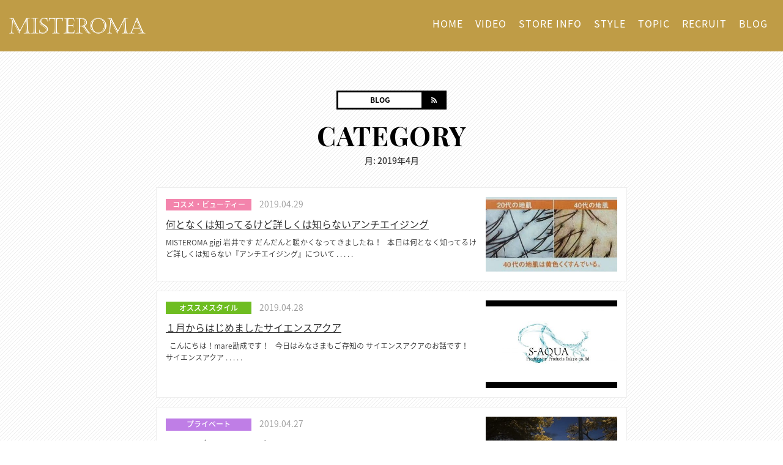

--- FILE ---
content_type: text/html; charset=UTF-8
request_url: https://misteroma.com/date/2019/04
body_size: 73774
content:
<!DOCTYPE html>
<html dir="ltr" lang="ja" prefix="og: https://ogp.me/ns#">
<head>
<!-- Global site tag (gtag.js) - Google Analytics -->
<script async src="https://www.googletagmanager.com/gtag/js?id=UA-109891534-1"></script>
<script>
  window.dataLayer = window.dataLayer || [];
  function gtag(){dataLayer.push(arguments);}
  gtag('js', new Date());

  gtag('config', 'UA-109891534-1');
</script>
<meta charset="UTF-8">
<meta name="viewport" content="width=device-width, initial-scale=1">
<link rel="profile" href="http://gmpg.org/xfn/11">
<link rel="pingback" href="https://misteroma.com/wp/xmlrpc.php">
<!--<link rel="preconnect" href="https://fonts.googleapis.com">
<link rel="preconnect" href="https://fonts.gstatic.com" crossorigin>
<link href="https://fonts.googleapis.com/css2?family=Noto+Sans+JP:wght@400;500;700;900&family=Pinyon+Script&family=Roboto+Condensed:wght@300;400;700&family=Roboto:wght@400;700&display=swap" rel="stylesheet">-->
	
<!-- slick -->
<link rel="stylesheet" type="text/css" href="//cdn.jsdelivr.net/npm/slick-carousel@1.8.1/slick/slick.css"/>
	
<!-- JavaScript -->
<script src="https://misteroma.com/wp/wp-content/themes/misteroma/js/flickity.pkgd.min.js"></script>
<title>4月, 2019 | 名古屋市中区栄・矢場町駅近くの美容室 MISTEROMA ミステローマ</title>

		<!-- All in One SEO 4.9.3 - aioseo.com -->
	<meta name="robots" content="noindex, max-image-preview:large" />
	<link rel="canonical" href="https://misteroma.com/date/2019/04" />
	<link rel="next" href="https://misteroma.com/date/2019/04/page/2" />
	<meta name="generator" content="All in One SEO (AIOSEO) 4.9.3" />
		<script type="application/ld+json" class="aioseo-schema">
			{"@context":"https:\/\/schema.org","@graph":[{"@type":"BreadcrumbList","@id":"https:\/\/misteroma.com\/date\/2019\/04#breadcrumblist","itemListElement":[{"@type":"ListItem","@id":"https:\/\/misteroma.com#listItem","position":1,"name":"\u30db\u30fc\u30e0","item":"https:\/\/misteroma.com","nextItem":{"@type":"ListItem","@id":"https:\/\/misteroma.com\/date\/2019#listItem","name":2019}},{"@type":"ListItem","@id":"https:\/\/misteroma.com\/date\/2019#listItem","position":2,"name":2019,"item":"https:\/\/misteroma.com\/date\/2019","nextItem":{"@type":"ListItem","@id":"https:\/\/misteroma.com\/date\/2019\/04#listItem","name":"04"},"previousItem":{"@type":"ListItem","@id":"https:\/\/misteroma.com#listItem","name":"\u30db\u30fc\u30e0"}},{"@type":"ListItem","@id":"https:\/\/misteroma.com\/date\/2019\/04#listItem","position":3,"name":"04","previousItem":{"@type":"ListItem","@id":"https:\/\/misteroma.com\/date\/2019#listItem","name":2019}}]},{"@type":"CollectionPage","@id":"https:\/\/misteroma.com\/date\/2019\/04#collectionpage","url":"https:\/\/misteroma.com\/date\/2019\/04","name":"4\u6708, 2019 | \u540d\u53e4\u5c4b\u5e02\u4e2d\u533a\u6804\u30fb\u77e2\u5834\u753a\u99c5\u8fd1\u304f\u306e\u7f8e\u5bb9\u5ba4 MISTEROMA \u30df\u30b9\u30c6\u30ed\u30fc\u30de","inLanguage":"ja","isPartOf":{"@id":"https:\/\/misteroma.com\/#website"},"breadcrumb":{"@id":"https:\/\/misteroma.com\/date\/2019\/04#breadcrumblist"}},{"@type":"Organization","@id":"https:\/\/misteroma.com\/#organization","name":"\u540d\u53e4\u5c4b\u5e02\u4e2d\u533a\u6804\u30fb\u77e2\u5834\u753a\u99c5\u8fd1\u304f\u306e\u7f8e\u5bb9\u5ba4 MISTEROMA \u30df\u30b9\u30c6\u30ed\u30fc\u30de","url":"https:\/\/misteroma.com\/"},{"@type":"WebSite","@id":"https:\/\/misteroma.com\/#website","url":"https:\/\/misteroma.com\/","name":"\u540d\u53e4\u5c4b\u5e02\u4e2d\u533a\u6804\u30fb\u77e2\u5834\u753a\u99c5\u8fd1\u304f\u306e\u7f8e\u5bb9\u5ba4 MISTEROMA \u30df\u30b9\u30c6\u30ed\u30fc\u30de","inLanguage":"ja","publisher":{"@id":"https:\/\/misteroma.com\/#organization"}}]}
		</script>
		<!-- All in One SEO -->

<link rel="alternate" type="application/rss+xml" title="名古屋市中区栄・矢場町駅近くの美容室 MISTEROMA ミステローマ &raquo; フィード" href="https://misteroma.com/feed" />
<link rel="alternate" type="application/rss+xml" title="名古屋市中区栄・矢場町駅近くの美容室 MISTEROMA ミステローマ &raquo; コメントフィード" href="https://misteroma.com/comments/feed" />
<style id='wp-img-auto-sizes-contain-inline-css' type='text/css'>
img:is([sizes=auto i],[sizes^="auto," i]){contain-intrinsic-size:3000px 1500px}
/*# sourceURL=wp-img-auto-sizes-contain-inline-css */
</style>
<style id='wp-emoji-styles-inline-css' type='text/css'>

	img.wp-smiley, img.emoji {
		display: inline !important;
		border: none !important;
		box-shadow: none !important;
		height: 1em !important;
		width: 1em !important;
		margin: 0 0.07em !important;
		vertical-align: -0.1em !important;
		background: none !important;
		padding: 0 !important;
	}
/*# sourceURL=wp-emoji-styles-inline-css */
</style>
<style id='wp-block-library-inline-css' type='text/css'>
:root{--wp-block-synced-color:#7a00df;--wp-block-synced-color--rgb:122,0,223;--wp-bound-block-color:var(--wp-block-synced-color);--wp-editor-canvas-background:#ddd;--wp-admin-theme-color:#007cba;--wp-admin-theme-color--rgb:0,124,186;--wp-admin-theme-color-darker-10:#006ba1;--wp-admin-theme-color-darker-10--rgb:0,107,160.5;--wp-admin-theme-color-darker-20:#005a87;--wp-admin-theme-color-darker-20--rgb:0,90,135;--wp-admin-border-width-focus:2px}@media (min-resolution:192dpi){:root{--wp-admin-border-width-focus:1.5px}}.wp-element-button{cursor:pointer}:root .has-very-light-gray-background-color{background-color:#eee}:root .has-very-dark-gray-background-color{background-color:#313131}:root .has-very-light-gray-color{color:#eee}:root .has-very-dark-gray-color{color:#313131}:root .has-vivid-green-cyan-to-vivid-cyan-blue-gradient-background{background:linear-gradient(135deg,#00d084,#0693e3)}:root .has-purple-crush-gradient-background{background:linear-gradient(135deg,#34e2e4,#4721fb 50%,#ab1dfe)}:root .has-hazy-dawn-gradient-background{background:linear-gradient(135deg,#faaca8,#dad0ec)}:root .has-subdued-olive-gradient-background{background:linear-gradient(135deg,#fafae1,#67a671)}:root .has-atomic-cream-gradient-background{background:linear-gradient(135deg,#fdd79a,#004a59)}:root .has-nightshade-gradient-background{background:linear-gradient(135deg,#330968,#31cdcf)}:root .has-midnight-gradient-background{background:linear-gradient(135deg,#020381,#2874fc)}:root{--wp--preset--font-size--normal:16px;--wp--preset--font-size--huge:42px}.has-regular-font-size{font-size:1em}.has-larger-font-size{font-size:2.625em}.has-normal-font-size{font-size:var(--wp--preset--font-size--normal)}.has-huge-font-size{font-size:var(--wp--preset--font-size--huge)}.has-text-align-center{text-align:center}.has-text-align-left{text-align:left}.has-text-align-right{text-align:right}.has-fit-text{white-space:nowrap!important}#end-resizable-editor-section{display:none}.aligncenter{clear:both}.items-justified-left{justify-content:flex-start}.items-justified-center{justify-content:center}.items-justified-right{justify-content:flex-end}.items-justified-space-between{justify-content:space-between}.screen-reader-text{border:0;clip-path:inset(50%);height:1px;margin:-1px;overflow:hidden;padding:0;position:absolute;width:1px;word-wrap:normal!important}.screen-reader-text:focus{background-color:#ddd;clip-path:none;color:#444;display:block;font-size:1em;height:auto;left:5px;line-height:normal;padding:15px 23px 14px;text-decoration:none;top:5px;width:auto;z-index:100000}html :where(.has-border-color){border-style:solid}html :where([style*=border-top-color]){border-top-style:solid}html :where([style*=border-right-color]){border-right-style:solid}html :where([style*=border-bottom-color]){border-bottom-style:solid}html :where([style*=border-left-color]){border-left-style:solid}html :where([style*=border-width]){border-style:solid}html :where([style*=border-top-width]){border-top-style:solid}html :where([style*=border-right-width]){border-right-style:solid}html :where([style*=border-bottom-width]){border-bottom-style:solid}html :where([style*=border-left-width]){border-left-style:solid}html :where(img[class*=wp-image-]){height:auto;max-width:100%}:where(figure){margin:0 0 1em}html :where(.is-position-sticky){--wp-admin--admin-bar--position-offset:var(--wp-admin--admin-bar--height,0px)}@media screen and (max-width:600px){html :where(.is-position-sticky){--wp-admin--admin-bar--position-offset:0px}}

/*# sourceURL=wp-block-library-inline-css */
</style><style id='global-styles-inline-css' type='text/css'>
:root{--wp--preset--aspect-ratio--square: 1;--wp--preset--aspect-ratio--4-3: 4/3;--wp--preset--aspect-ratio--3-4: 3/4;--wp--preset--aspect-ratio--3-2: 3/2;--wp--preset--aspect-ratio--2-3: 2/3;--wp--preset--aspect-ratio--16-9: 16/9;--wp--preset--aspect-ratio--9-16: 9/16;--wp--preset--color--black: #000000;--wp--preset--color--cyan-bluish-gray: #abb8c3;--wp--preset--color--white: #ffffff;--wp--preset--color--pale-pink: #f78da7;--wp--preset--color--vivid-red: #cf2e2e;--wp--preset--color--luminous-vivid-orange: #ff6900;--wp--preset--color--luminous-vivid-amber: #fcb900;--wp--preset--color--light-green-cyan: #7bdcb5;--wp--preset--color--vivid-green-cyan: #00d084;--wp--preset--color--pale-cyan-blue: #8ed1fc;--wp--preset--color--vivid-cyan-blue: #0693e3;--wp--preset--color--vivid-purple: #9b51e0;--wp--preset--gradient--vivid-cyan-blue-to-vivid-purple: linear-gradient(135deg,rgb(6,147,227) 0%,rgb(155,81,224) 100%);--wp--preset--gradient--light-green-cyan-to-vivid-green-cyan: linear-gradient(135deg,rgb(122,220,180) 0%,rgb(0,208,130) 100%);--wp--preset--gradient--luminous-vivid-amber-to-luminous-vivid-orange: linear-gradient(135deg,rgb(252,185,0) 0%,rgb(255,105,0) 100%);--wp--preset--gradient--luminous-vivid-orange-to-vivid-red: linear-gradient(135deg,rgb(255,105,0) 0%,rgb(207,46,46) 100%);--wp--preset--gradient--very-light-gray-to-cyan-bluish-gray: linear-gradient(135deg,rgb(238,238,238) 0%,rgb(169,184,195) 100%);--wp--preset--gradient--cool-to-warm-spectrum: linear-gradient(135deg,rgb(74,234,220) 0%,rgb(151,120,209) 20%,rgb(207,42,186) 40%,rgb(238,44,130) 60%,rgb(251,105,98) 80%,rgb(254,248,76) 100%);--wp--preset--gradient--blush-light-purple: linear-gradient(135deg,rgb(255,206,236) 0%,rgb(152,150,240) 100%);--wp--preset--gradient--blush-bordeaux: linear-gradient(135deg,rgb(254,205,165) 0%,rgb(254,45,45) 50%,rgb(107,0,62) 100%);--wp--preset--gradient--luminous-dusk: linear-gradient(135deg,rgb(255,203,112) 0%,rgb(199,81,192) 50%,rgb(65,88,208) 100%);--wp--preset--gradient--pale-ocean: linear-gradient(135deg,rgb(255,245,203) 0%,rgb(182,227,212) 50%,rgb(51,167,181) 100%);--wp--preset--gradient--electric-grass: linear-gradient(135deg,rgb(202,248,128) 0%,rgb(113,206,126) 100%);--wp--preset--gradient--midnight: linear-gradient(135deg,rgb(2,3,129) 0%,rgb(40,116,252) 100%);--wp--preset--font-size--small: 13px;--wp--preset--font-size--medium: 20px;--wp--preset--font-size--large: 36px;--wp--preset--font-size--x-large: 42px;--wp--preset--spacing--20: 0.44rem;--wp--preset--spacing--30: 0.67rem;--wp--preset--spacing--40: 1rem;--wp--preset--spacing--50: 1.5rem;--wp--preset--spacing--60: 2.25rem;--wp--preset--spacing--70: 3.38rem;--wp--preset--spacing--80: 5.06rem;--wp--preset--shadow--natural: 6px 6px 9px rgba(0, 0, 0, 0.2);--wp--preset--shadow--deep: 12px 12px 50px rgba(0, 0, 0, 0.4);--wp--preset--shadow--sharp: 6px 6px 0px rgba(0, 0, 0, 0.2);--wp--preset--shadow--outlined: 6px 6px 0px -3px rgb(255, 255, 255), 6px 6px rgb(0, 0, 0);--wp--preset--shadow--crisp: 6px 6px 0px rgb(0, 0, 0);}:where(.is-layout-flex){gap: 0.5em;}:where(.is-layout-grid){gap: 0.5em;}body .is-layout-flex{display: flex;}.is-layout-flex{flex-wrap: wrap;align-items: center;}.is-layout-flex > :is(*, div){margin: 0;}body .is-layout-grid{display: grid;}.is-layout-grid > :is(*, div){margin: 0;}:where(.wp-block-columns.is-layout-flex){gap: 2em;}:where(.wp-block-columns.is-layout-grid){gap: 2em;}:where(.wp-block-post-template.is-layout-flex){gap: 1.25em;}:where(.wp-block-post-template.is-layout-grid){gap: 1.25em;}.has-black-color{color: var(--wp--preset--color--black) !important;}.has-cyan-bluish-gray-color{color: var(--wp--preset--color--cyan-bluish-gray) !important;}.has-white-color{color: var(--wp--preset--color--white) !important;}.has-pale-pink-color{color: var(--wp--preset--color--pale-pink) !important;}.has-vivid-red-color{color: var(--wp--preset--color--vivid-red) !important;}.has-luminous-vivid-orange-color{color: var(--wp--preset--color--luminous-vivid-orange) !important;}.has-luminous-vivid-amber-color{color: var(--wp--preset--color--luminous-vivid-amber) !important;}.has-light-green-cyan-color{color: var(--wp--preset--color--light-green-cyan) !important;}.has-vivid-green-cyan-color{color: var(--wp--preset--color--vivid-green-cyan) !important;}.has-pale-cyan-blue-color{color: var(--wp--preset--color--pale-cyan-blue) !important;}.has-vivid-cyan-blue-color{color: var(--wp--preset--color--vivid-cyan-blue) !important;}.has-vivid-purple-color{color: var(--wp--preset--color--vivid-purple) !important;}.has-black-background-color{background-color: var(--wp--preset--color--black) !important;}.has-cyan-bluish-gray-background-color{background-color: var(--wp--preset--color--cyan-bluish-gray) !important;}.has-white-background-color{background-color: var(--wp--preset--color--white) !important;}.has-pale-pink-background-color{background-color: var(--wp--preset--color--pale-pink) !important;}.has-vivid-red-background-color{background-color: var(--wp--preset--color--vivid-red) !important;}.has-luminous-vivid-orange-background-color{background-color: var(--wp--preset--color--luminous-vivid-orange) !important;}.has-luminous-vivid-amber-background-color{background-color: var(--wp--preset--color--luminous-vivid-amber) !important;}.has-light-green-cyan-background-color{background-color: var(--wp--preset--color--light-green-cyan) !important;}.has-vivid-green-cyan-background-color{background-color: var(--wp--preset--color--vivid-green-cyan) !important;}.has-pale-cyan-blue-background-color{background-color: var(--wp--preset--color--pale-cyan-blue) !important;}.has-vivid-cyan-blue-background-color{background-color: var(--wp--preset--color--vivid-cyan-blue) !important;}.has-vivid-purple-background-color{background-color: var(--wp--preset--color--vivid-purple) !important;}.has-black-border-color{border-color: var(--wp--preset--color--black) !important;}.has-cyan-bluish-gray-border-color{border-color: var(--wp--preset--color--cyan-bluish-gray) !important;}.has-white-border-color{border-color: var(--wp--preset--color--white) !important;}.has-pale-pink-border-color{border-color: var(--wp--preset--color--pale-pink) !important;}.has-vivid-red-border-color{border-color: var(--wp--preset--color--vivid-red) !important;}.has-luminous-vivid-orange-border-color{border-color: var(--wp--preset--color--luminous-vivid-orange) !important;}.has-luminous-vivid-amber-border-color{border-color: var(--wp--preset--color--luminous-vivid-amber) !important;}.has-light-green-cyan-border-color{border-color: var(--wp--preset--color--light-green-cyan) !important;}.has-vivid-green-cyan-border-color{border-color: var(--wp--preset--color--vivid-green-cyan) !important;}.has-pale-cyan-blue-border-color{border-color: var(--wp--preset--color--pale-cyan-blue) !important;}.has-vivid-cyan-blue-border-color{border-color: var(--wp--preset--color--vivid-cyan-blue) !important;}.has-vivid-purple-border-color{border-color: var(--wp--preset--color--vivid-purple) !important;}.has-vivid-cyan-blue-to-vivid-purple-gradient-background{background: var(--wp--preset--gradient--vivid-cyan-blue-to-vivid-purple) !important;}.has-light-green-cyan-to-vivid-green-cyan-gradient-background{background: var(--wp--preset--gradient--light-green-cyan-to-vivid-green-cyan) !important;}.has-luminous-vivid-amber-to-luminous-vivid-orange-gradient-background{background: var(--wp--preset--gradient--luminous-vivid-amber-to-luminous-vivid-orange) !important;}.has-luminous-vivid-orange-to-vivid-red-gradient-background{background: var(--wp--preset--gradient--luminous-vivid-orange-to-vivid-red) !important;}.has-very-light-gray-to-cyan-bluish-gray-gradient-background{background: var(--wp--preset--gradient--very-light-gray-to-cyan-bluish-gray) !important;}.has-cool-to-warm-spectrum-gradient-background{background: var(--wp--preset--gradient--cool-to-warm-spectrum) !important;}.has-blush-light-purple-gradient-background{background: var(--wp--preset--gradient--blush-light-purple) !important;}.has-blush-bordeaux-gradient-background{background: var(--wp--preset--gradient--blush-bordeaux) !important;}.has-luminous-dusk-gradient-background{background: var(--wp--preset--gradient--luminous-dusk) !important;}.has-pale-ocean-gradient-background{background: var(--wp--preset--gradient--pale-ocean) !important;}.has-electric-grass-gradient-background{background: var(--wp--preset--gradient--electric-grass) !important;}.has-midnight-gradient-background{background: var(--wp--preset--gradient--midnight) !important;}.has-small-font-size{font-size: var(--wp--preset--font-size--small) !important;}.has-medium-font-size{font-size: var(--wp--preset--font-size--medium) !important;}.has-large-font-size{font-size: var(--wp--preset--font-size--large) !important;}.has-x-large-font-size{font-size: var(--wp--preset--font-size--x-large) !important;}
/*# sourceURL=global-styles-inline-css */
</style>

<style id='classic-theme-styles-inline-css' type='text/css'>
/*! This file is auto-generated */
.wp-block-button__link{color:#fff;background-color:#32373c;border-radius:9999px;box-shadow:none;text-decoration:none;padding:calc(.667em + 2px) calc(1.333em + 2px);font-size:1.125em}.wp-block-file__button{background:#32373c;color:#fff;text-decoration:none}
/*# sourceURL=/wp-includes/css/classic-themes.min.css */
</style>
<link rel='stylesheet' id='collapscore-css-css' href='https://misteroma.com/wp/wp-content/plugins/jquery-collapse-o-matic/css/core_style.css?ver=1.0' type='text/css' media='all' />
<link rel='stylesheet' id='collapseomatic-css-css' href='https://misteroma.com/wp/wp-content/plugins/jquery-collapse-o-matic/css/light_style.css?ver=1.6' type='text/css' media='all' />
<link rel='stylesheet' id='bootstrap-css' href='https://misteroma.com/wp/wp-content/themes/misteroma/layouts/bootstrap.min.css?ver=3.3.6' type='text/css' media='all' />
<link rel='stylesheet' id='font-awesome-css' href='https://misteroma.com/wp/wp-content/themes/misteroma/layouts/font.awesome.min.css?ver=4.5.0' type='text/css' media='all' />
<link rel='stylesheet' id='magnific-popup-css' href='https://misteroma.com/wp/wp-content/themes/misteroma/layouts/magnific.popup.css?ver=1.0.1' type='text/css' media='all' />
<link rel='stylesheet' id='my-fancybox-css' href='https://misteroma.com/wp/wp-content/themes/misteroma/assets/fancybox/dist/jquery.fancybox.min.css?ver=1.0' type='text/css' media='all' />
<link rel='stylesheet' id='beonepage-css' href='https://misteroma.com/wp/wp-content/themes/misteroma/style.css?ver=6.9' type='text/css' media='all' />
<link rel='stylesheet' id='style-content-css' href='https://misteroma.com/wp/wp-content/themes/misteroma/style-content.css?ver=6.9' type='text/css' media='all' />
<link rel='stylesheet' id='beonepage-responsive-css' href='https://misteroma.com/wp/wp-content/themes/misteroma/layouts/responsive.css?ver=6.9' type='text/css' media='all' />
<link rel='stylesheet' id='kirki-styles-beonepage_kirki-css' href='https://misteroma.com/wp/wp-content/themes/misteroma/inc/kirki/assets/css/kirki-styles.css' type='text/css' media='all' />
<style id='kirki-styles-beonepage_kirki-inline-css' type='text/css'>
.full-screen{background-image:url("https://misteroma.com/wp/wp-content/themes/misteroma/images/background.jpg");background-position:center center;}.page-header{background-position:center center;}
/*# sourceURL=kirki-styles-beonepage_kirki-inline-css */
</style>
<script type="text/javascript" src="https://misteroma.com/wp/wp-includes/js/jquery/jquery.min.js?ver=3.7.1" id="jquery-core-js"></script>
<script type="text/javascript" src="https://misteroma.com/wp/wp-includes/js/jquery/jquery-migrate.min.js?ver=3.4.1" id="jquery-migrate-js"></script>
<link rel="https://api.w.org/" href="https://misteroma.com/wp-json/" /><link rel="EditURI" type="application/rsd+xml" title="RSD" href="https://misteroma.com/wp/xmlrpc.php?rsd" />
<meta name="generator" content="WordPress 6.9" />
<link rel="icon" href="https://misteroma.com/wp/wp-content/uploads/2020/12/cropped-site_icon-32x32.png" sizes="32x32" />
<link rel="icon" href="https://misteroma.com/wp/wp-content/uploads/2020/12/cropped-site_icon-192x192.png" sizes="192x192" />
<link rel="apple-touch-icon" href="https://misteroma.com/wp/wp-content/uploads/2020/12/cropped-site_icon-180x180.png" />
<meta name="msapplication-TileImage" content="https://misteroma.com/wp/wp-content/uploads/2020/12/cropped-site_icon-270x270.png" />
<link href="https://fonts.googleapis.com/css?family=Playfair+Display:400,400i,700,700i,900,900i" rel="stylesheet">
<!--&#91;if lt IE 9&#93;>
<script>
  document.createElement('video');
</script>
<!&#91;endif&#93;-->
<style>
  video { display: block; }
</style>
<!-- Slider -->
<script src="https://misteroma.com/wp/wp-content/themes/misteroma/js/jquery-1.11.3.min.js"></script>
<script src="https://misteroma.com/wp/wp-content/themes/misteroma/js/script1.js"></script>
<script src="https://misteroma.com/wp/wp-content/themes/misteroma/js/script2.js"></script>
<script type="text/javascript">
jQuery(function($){
	//ここに普通のjQueryの書き方で記述
	$(function(){
		var setElm = $('.slideShow'),
		fadeSpeed = 1000,
		switchDelay = 5000;

		$(window).load(function(){
			setElm.each(function(){
				var self = $(this),
				findUl = self.find('ul'),
				findLi = findUl.find('li'),
				findLiFirst = findUl.find('li:first'),
				findImg = findLi.find('img');

				findLi.css({display:'block',opacity:'0',zIndex:'99'});

				function areaHeight(){
					var imgHeight = findImg.height();

					self.css({height:imgHeight});
					findUl.css({height:imgHeight});
					findLi.css({height:imgHeight});
				}
				$(window).on('resize', function(){areaHeight();});
				areaHeight();

				findLiFirst.css({zIndex:'100'}).stop().animate({opacity:'1'},fadeSpeed);

				setInterval(function(){
					findUl.find('li:first').animate({opacity:'0'},fadeSpeed).next('li').css({zIndex:'100'}).animate({opacity:'1'},fadeSpeed).end().appendTo(findUl).css({zIndex:'99'});
				},switchDelay);

			});
		});
	});
</script>
<!-- Google Maps API KEY -->
<script src="https://maps.googleapis.com/maps/api/js?key=AIzaSyCpr8ZEuedHvVzpj2HjNFeZk1PgFGzuKl0"></script>
</head>

<body class="archive date wp-theme-misteroma group-blog" ontouchstart="">
<div id="page" class="hfeed site">
	
			
	<a class="skip-link sr-only" href="#content">Skip to content</a>

	<header id="masthead" class="site-header sticky" role="banner">
		<div class="container">
			<div class="row">
				<div class="col-md-12 clearfix">
					
					<div class="site-branding">
						<h1 class="site-title"><a href="https://misteroma.com/" rel="home">名古屋市中区栄・矢場町駅近くの美容室 MISTEROMA ミステローマ</a></h1>
											</div><!-- .site-branding -->

					<span id="mobile-menu" class="mobile-menu"></span>

					<nav id="site-navigation" class="main-navigation" role="navigation">
						<ul id="primary-menu" class="menu clearfix"><li id="menu-item-20"><a href="http://misteroma.com/">HOME</a></li>
<li id="menu-item-5567"><a href="https://misteroma.com/video">VIDEO</a></li>
<li id="menu-item-21"><a href="https://misteroma.com/roma">STORE INFO</a></li>
<li id="menu-item-184"><a href="https://misteroma.com/style">STYLE</a></li>
<li id="menu-item-362"><a href="https://misteroma.com/topic">TOPIC</a></li>
<li id="menu-item-32"><a href="https://misteroma.com/recruit">RECRUIT</a></li>
<li id="menu-item-821"><a href="https://misteroma.com/blog">BLOG</a></li>
</ul>					</nav><!-- #site-navigation -->
					
				</div><!-- .col-md-12 -->
			</div><!-- .row -->
		</div><!-- .container -->
	</header><!-- #masthead -->

	<div id="content" class="site-content">

	<div class="topics allContent">
		<div id="primary" class="content-area blog-list">
			<section class="bgStripe">
				<div class="container">
					<div class="h1Box">
						<table><tr><th>BLOG</th><td><i class="fa fa-rss" aria-hidden="true"></i></td></tr></table>
						<h1 class="page-title">CATEGORY</h1>
						<p>月: <span>2019年4月</span></p>					</div>
					
					<main id="main" class="site-main" role="main">					
						
<article id="post-2786" class="topicPost post-2786 post type-post status-publish format-image has-post-thumbnail hentry category-beauty tag-gigi post_format-post-format-image">
    <div class="wrap">
        <div class="row">

            <div class="thumb col col-xs-12 col-sm-3">
                <img src="https://misteroma.com/wp/wp-content/uploads/2019/04/EBF4A26B-473A-4568-B804-56E67AE26B5E-400x226.jpeg" class="attachment-topic size-topic wp-post-image" alt="" decoding="async" fetchpriority="high" />            </div><!-- .thumb -->

            <div class="entry-content col col-xs-12 col-sm-9">
                <ul class="metaBox">
                    <li class="term"><span class="cate beauty">コスメ・ビューティー</span></li>
                    <li class="date"><span>2019.04.29</span></li>
                    <!--<li class="tag">
                        <span class="gigi">
                        <a href="https://misteroma.com/tag/gigi" rel="tag">MISTEROMA gigi</a>                        </span>
                    </li>-->
                </ul><!--.metaBox-->
                <div class="box">
                    <h2 class="entry-title"><a href="https://misteroma.com/2786" rel="bookmark">何となくは知ってるけど詳しくは知らないアンチエイジング</a></h2>                    <div class="entry-excerpt">
                        <p>MISTEROMA gigi 岩井です だんだんと暖かくなってきましたね！ &nbsp; 本日は何となく知ってるけど詳しくは知らない『アンチエイジング』について . . . . . </p>
                                            </div><!-- .entry-excerpt -->
                </div><!--.box-->
            </div><!-- .entry-content -->

        </div><!-- .row -->
    </div><!-- .wrap -->
</article><!-- #post-## -->
<article id="post-2798" class="topicPost post-2798 post type-post status-publish format-image has-post-thumbnail hentry category-style tag-mare post_format-post-format-image">
    <div class="wrap">
        <div class="row">

            <div class="thumb col col-xs-12 col-sm-3">
                <img src="https://misteroma.com/wp/wp-content/uploads/2019/04/Screenshot_20190429-223709689_1-400x267.jpg" class="attachment-topic size-topic wp-post-image" alt="" decoding="async" srcset="https://misteroma.com/wp/wp-content/uploads/2019/04/Screenshot_20190429-223709689_1-400x267.jpg 400w, https://misteroma.com/wp/wp-content/uploads/2019/04/Screenshot_20190429-223709689_1-720x480.jpg 720w" sizes="(max-width: 400px) 100vw, 400px" />            </div><!-- .thumb -->

            <div class="entry-content col col-xs-12 col-sm-9">
                <ul class="metaBox">
                    <li class="term"><span class="cate style">オススメスタイル</span></li>
                    <li class="date"><span>2019.04.28</span></li>
                    <!--<li class="tag">
                        <span class="mare">
                        <a href="https://misteroma.com/tag/mare" rel="tag">MISTEROMA mare</a>                        </span>
                    </li>-->
                </ul><!--.metaBox-->
                <div class="box">
                    <h2 class="entry-title"><a href="https://misteroma.com/2798" rel="bookmark">１月からはじめましたサイエンスアクア</a></h2>                    <div class="entry-excerpt">
                        <p>&nbsp; こんにちは！mare勘成です！ &nbsp; 今日はみなさまもご存知の サイエンスアクアのお話です！ &nbsp; &nbsp; サイエンスアクア . . . . . </p>
                                            </div><!-- .entry-excerpt -->
                </div><!--.box-->
            </div><!-- .entry-content -->

        </div><!-- .row -->
    </div><!-- .wrap -->
</article><!-- #post-## -->
<article id="post-2780" class="topicPost post-2780 post type-post status-publish format-image has-post-thumbnail hentry category-private category-work tag-roma post_format-post-format-image">
    <div class="wrap">
        <div class="row">

            <div class="thumb col col-xs-12 col-sm-3">
                <img src="https://misteroma.com/wp/wp-content/uploads/2019/04/742A31D1-A80F-46C6-AA5B-C1A45E166364-400x267.jpeg" class="attachment-topic size-topic wp-post-image" alt="" decoding="async" srcset="https://misteroma.com/wp/wp-content/uploads/2019/04/742A31D1-A80F-46C6-AA5B-C1A45E166364-400x267.jpeg 400w, https://misteroma.com/wp/wp-content/uploads/2019/04/742A31D1-A80F-46C6-AA5B-C1A45E166364-720x480.jpeg 720w" sizes="(max-width: 400px) 100vw, 400px" />            </div><!-- .thumb -->

            <div class="entry-content col col-xs-12 col-sm-9">
                <ul class="metaBox">
                    <li class="term"><span class="cate private">プライベート</span></li>
                    <li class="date"><span>2019.04.27</span></li>
                    <!--<li class="tag">
                        <span class="roma">
                        <a href="https://misteroma.com/tag/roma" rel="tag">MISTEROMA</a>                        </span>
                    </li>-->
                </ul><!--.metaBox-->
                <div class="box">
                    <h2 class="entry-title"><a href="https://misteroma.com/2780" rel="bookmark">GWのスターーートです</a></h2>                    <div class="entry-excerpt">
                        <p>いつもMISTEROMAのブログをご覧いただきまして有難うございます。 MISTEROMAトップスタイリスト楽間美沙です。 今日から世間はGWのスタートですね☺ . . . . . </p>
                                            </div><!-- .entry-excerpt -->
                </div><!--.box-->
            </div><!-- .entry-content -->

        </div><!-- .row -->
    </div><!-- .wrap -->
</article><!-- #post-## -->
<article id="post-2768" class="topicPost post-2768 post type-post status-publish format-image has-post-thumbnail hentry category-style post_format-post-format-image">
    <div class="wrap">
        <div class="row">

            <div class="thumb col col-xs-12 col-sm-3">
                <img src="https://misteroma.com/wp/wp-content/uploads/2019/04/CFA15E28-7143-47E6-AF4F-7857FDB8483C-400x267.jpeg" class="attachment-topic size-topic wp-post-image" alt="" decoding="async" loading="lazy" srcset="https://misteroma.com/wp/wp-content/uploads/2019/04/CFA15E28-7143-47E6-AF4F-7857FDB8483C-400x267.jpeg 400w, https://misteroma.com/wp/wp-content/uploads/2019/04/CFA15E28-7143-47E6-AF4F-7857FDB8483C-720x480.jpeg 720w" sizes="(max-width: 400px) 100vw, 400px" />            </div><!-- .thumb -->

            <div class="entry-content col col-xs-12 col-sm-9">
                <ul class="metaBox">
                    <li class="term"><span class="cate style">オススメスタイル</span></li>
                    <li class="date"><span>2019.04.25</span></li>
                    <!--<li class="tag">
                        <span class="">
                                                </span>
                    </li>-->
                </ul><!--.metaBox-->
                <div class="box">
                    <h2 class="entry-title"><a href="https://misteroma.com/2768" rel="bookmark">mare発信！無造作ウェーブスタイル</a></h2>                    <div class="entry-excerpt">
                        <p>こんにちは mare 中川です 今回は 季節も変わり、髪型も少し変えてみたい！ そんなかたに おすすめな mare発信. 計算ずくされた 無造作ウェーブスタイル . . . . . </p>
                                            </div><!-- .entry-excerpt -->
                </div><!--.box-->
            </div><!-- .entry-content -->

        </div><!-- .row -->
    </div><!-- .wrap -->
</article><!-- #post-## -->
<article id="post-2772" class="topicPost post-2772 post type-post status-publish format-image has-post-thumbnail hentry category-private post_format-post-format-image">
    <div class="wrap">
        <div class="row">

            <div class="thumb col col-xs-12 col-sm-3">
                <img src="https://misteroma.com/wp/wp-content/uploads/2019/04/72B58F76-9B89-4DCA-B190-6E58B6557D73-400x267.jpeg" class="attachment-topic size-topic wp-post-image" alt="" decoding="async" loading="lazy" srcset="https://misteroma.com/wp/wp-content/uploads/2019/04/72B58F76-9B89-4DCA-B190-6E58B6557D73-400x267.jpeg 400w, https://misteroma.com/wp/wp-content/uploads/2019/04/72B58F76-9B89-4DCA-B190-6E58B6557D73-720x480.jpeg 720w" sizes="(max-width: 400px) 100vw, 400px" />            </div><!-- .thumb -->

            <div class="entry-content col col-xs-12 col-sm-9">
                <ul class="metaBox">
                    <li class="term"><span class="cate private">プライベート</span></li>
                    <li class="date"><span>2019.04.25</span></li>
                    <!--<li class="tag">
                        <span class="">
                                                </span>
                    </li>-->
                </ul><!--.metaBox-->
                <div class="box">
                    <h2 class="entry-title"><a href="https://misteroma.com/2772" rel="bookmark">日光東照宮！！</a></h2>                    <div class="entry-excerpt">
                        <p>こんにちは！！ スタイリスト大智です！！ このあいだの月曜火曜で 栃木県日光市 日光東照宮に行ってまいりました！！ 徳川家を祭る日光東照宮 神社と寺院と建築が融 . . . . . </p>
                                            </div><!-- .entry-excerpt -->
                </div><!--.box-->
            </div><!-- .entry-content -->

        </div><!-- .row -->
    </div><!-- .wrap -->
</article><!-- #post-## -->
<article id="post-2756" class="topicPost post-2756 post type-post status-publish format-image has-post-thumbnail hentry category-private tag-roma post_format-post-format-image">
    <div class="wrap">
        <div class="row">

            <div class="thumb col col-xs-12 col-sm-3">
                <img src="https://misteroma.com/wp/wp-content/uploads/2019/04/EF2A8635-0D47-4E57-B9DC-E9D0DE04AD61-400x267.png" class="attachment-topic size-topic wp-post-image" alt="" decoding="async" loading="lazy" srcset="https://misteroma.com/wp/wp-content/uploads/2019/04/EF2A8635-0D47-4E57-B9DC-E9D0DE04AD61-400x267.png 400w, https://misteroma.com/wp/wp-content/uploads/2019/04/EF2A8635-0D47-4E57-B9DC-E9D0DE04AD61-720x480.png 720w" sizes="(max-width: 400px) 100vw, 400px" />            </div><!-- .thumb -->

            <div class="entry-content col col-xs-12 col-sm-9">
                <ul class="metaBox">
                    <li class="term"><span class="cate private">プライベート</span></li>
                    <li class="date"><span>2019.04.24</span></li>
                    <!--<li class="tag">
                        <span class="roma">
                        <a href="https://misteroma.com/tag/roma" rel="tag">MISTEROMA</a>                        </span>
                    </li>-->
                </ul><!--.metaBox-->
                <div class="box">
                    <h2 class="entry-title"><a href="https://misteroma.com/2756" rel="bookmark">栄 PADDA</a></h2>                    <div class="entry-excerpt">
                        <p>先日1周年を迎えた、栄にあるフレンチビストロ 『PADDA』さんのご紹介です。 場所は丸栄裏、ソニーストアの向かいのビルにあります。 数々の名店で修行されたシェ . . . . . </p>
                                            </div><!-- .entry-excerpt -->
                </div><!--.box-->
            </div><!-- .entry-content -->

        </div><!-- .row -->
    </div><!-- .wrap -->
</article><!-- #post-## -->
<article id="post-2748" class="topicPost post-2748 post type-post status-publish format-image has-post-thumbnail hentry category-style post_format-post-format-image">
    <div class="wrap">
        <div class="row">

            <div class="thumb col col-xs-12 col-sm-3">
                <img src="https://misteroma.com/wp/wp-content/uploads/2019/04/489D3AB1-2861-4FF5-B4DD-B3CE6C1B19E0-400x267.jpeg" class="attachment-topic size-topic wp-post-image" alt="" decoding="async" loading="lazy" srcset="https://misteroma.com/wp/wp-content/uploads/2019/04/489D3AB1-2861-4FF5-B4DD-B3CE6C1B19E0-400x267.jpeg 400w, https://misteroma.com/wp/wp-content/uploads/2019/04/489D3AB1-2861-4FF5-B4DD-B3CE6C1B19E0-720x480.jpeg 720w" sizes="(max-width: 400px) 100vw, 400px" />            </div><!-- .thumb -->

            <div class="entry-content col col-xs-12 col-sm-9">
                <ul class="metaBox">
                    <li class="term"><span class="cate style">オススメスタイル</span></li>
                    <li class="date"><span>2019.04.21</span></li>
                    <!--<li class="tag">
                        <span class="">
                                                </span>
                    </li>-->
                </ul><!--.metaBox-->
                <div class="box">
                    <h2 class="entry-title"><a href="https://misteroma.com/2748" rel="bookmark">ベージュ&#038;ホワイト</a></h2>                    <div class="entry-excerpt">
                        <p>こんばんは！！ 今年のお洋服の春夏は、 ベージュとホワイトがとても人気で流行るそうで。。。 &nbsp; 普段は、黒ばかり着る私ですが。。。 &nbsp; なる . . . . . </p>
                                            </div><!-- .entry-excerpt -->
                </div><!--.box-->
            </div><!-- .entry-content -->

        </div><!-- .row -->
    </div><!-- .wrap -->
</article><!-- #post-## -->
<article id="post-2728" class="topicPost post-2728 post type-post status-publish format-image has-post-thumbnail hentry category-style post_format-post-format-image">
    <div class="wrap">
        <div class="row">

            <div class="thumb col col-xs-12 col-sm-3">
                <img src="https://misteroma.com/wp/wp-content/uploads/2019/04/2DA223C3-A6CD-4CB9-A40D-9AA3F88BCB2E-e1555721523188-400x267.jpeg" class="attachment-topic size-topic wp-post-image" alt="" decoding="async" loading="lazy" srcset="https://misteroma.com/wp/wp-content/uploads/2019/04/2DA223C3-A6CD-4CB9-A40D-9AA3F88BCB2E-e1555721523188-400x267.jpeg 400w, https://misteroma.com/wp/wp-content/uploads/2019/04/2DA223C3-A6CD-4CB9-A40D-9AA3F88BCB2E-e1555721523188-720x480.jpeg 720w" sizes="(max-width: 400px) 100vw, 400px" />            </div><!-- .thumb -->

            <div class="entry-content col col-xs-12 col-sm-9">
                <ul class="metaBox">
                    <li class="term"><span class="cate style">オススメスタイル</span></li>
                    <li class="date"><span>2019.04.20</span></li>
                    <!--<li class="tag">
                        <span class="">
                                                </span>
                    </li>-->
                </ul><!--.metaBox-->
                <div class="box">
                    <h2 class="entry-title"><a href="https://misteroma.com/2728" rel="bookmark">s/s 春夏トレンドカラー</a></h2>                    <div class="entry-excerpt">
                        <p>こんにちは(^^) gigiあかねです！ 2019年春 ジワジワきてるトレンドカラーを紹介します（＾ν＾） &nbsp; 今年はビタミンカラーのオレンジが可愛い . . . . . </p>
                                            </div><!-- .entry-excerpt -->
                </div><!--.box-->
            </div><!-- .entry-content -->

        </div><!-- .row -->
    </div><!-- .wrap -->
</article><!-- #post-## -->
<article id="post-2721" class="topicPost post-2721 post type-post status-publish format-image has-post-thumbnail hentry category-product tag-mare post_format-post-format-image">
    <div class="wrap">
        <div class="row">

            <div class="thumb col col-xs-12 col-sm-3">
                <img src="https://misteroma.com/wp/wp-content/uploads/2019/04/20190420_000059-400x267.jpg" class="attachment-topic size-topic wp-post-image" alt="" decoding="async" loading="lazy" srcset="https://misteroma.com/wp/wp-content/uploads/2019/04/20190420_000059-400x267.jpg 400w, https://misteroma.com/wp/wp-content/uploads/2019/04/20190420_000059-720x480.jpg 720w" sizes="(max-width: 400px) 100vw, 400px" />            </div><!-- .thumb -->

            <div class="entry-content col col-xs-12 col-sm-9">
                <ul class="metaBox">
                    <li class="term"><span class="cate product">オススメ商品</span></li>
                    <li class="date"><span>2019.04.20</span></li>
                    <!--<li class="tag">
                        <span class="mare">
                        <a href="https://misteroma.com/tag/mare" rel="tag">MISTEROMA mare</a>                        </span>
                    </li>-->
                </ul><!--.metaBox-->
                <div class="box">
                    <h2 class="entry-title"><a href="https://misteroma.com/2721" rel="bookmark">綺麗な髪は綺麗な頭皮から育むエステシモシリーズ</a></h2>                    <div class="entry-excerpt">
                        <p>misteroma mare 太田です 私が10年以上愛用しているエステシモのシャンプー,トリートメントの事を以前にも少し書きましたが今一度こちらで力説させて頂 . . . . . </p>
                                            </div><!-- .entry-excerpt -->
                </div><!--.box-->
            </div><!-- .entry-content -->

        </div><!-- .row -->
    </div><!-- .wrap -->
</article><!-- #post-## -->
<article id="post-2717" class="topicPost post-2717 post type-post status-publish format-image has-post-thumbnail hentry category-beauty tag-gigi post_format-post-format-image">
    <div class="wrap">
        <div class="row">

            <div class="thumb col col-xs-12 col-sm-3">
                <img src="https://misteroma.com/wp/wp-content/uploads/2019/04/image-e1555598583161-400x267.jpg" class="attachment-topic size-topic wp-post-image" alt="" decoding="async" loading="lazy" srcset="https://misteroma.com/wp/wp-content/uploads/2019/04/image-e1555598583161-400x267.jpg 400w, https://misteroma.com/wp/wp-content/uploads/2019/04/image-e1555598583161-720x480.jpg 720w" sizes="(max-width: 400px) 100vw, 400px" />            </div><!-- .thumb -->

            <div class="entry-content col col-xs-12 col-sm-9">
                <ul class="metaBox">
                    <li class="term"><span class="cate beauty">コスメ・ビューティー</span></li>
                    <li class="date"><span>2019.04.18</span></li>
                    <!--<li class="tag">
                        <span class="gigi">
                        <a href="https://misteroma.com/tag/gigi" rel="tag">MISTEROMA gigi</a>                        </span>
                    </li>-->
                </ul><!--.metaBox-->
                <div class="box">
                    <h2 class="entry-title"><a href="https://misteroma.com/2717" rel="bookmark">エプソムソルトで体からミネラル補給にハマってます(今更*￣ii￣)</a></h2>                    <div class="entry-excerpt">
                        <p>こんにちは！ gigiよーこです 今日は個人的にハマってますことをご紹介！ 正確には第2次ブームですが( .. ) エプソムソルトです ご存知の方も多いかと思い . . . . . </p>
                                            </div><!-- .entry-excerpt -->
                </div><!--.box-->
            </div><!-- .entry-content -->

        </div><!-- .row -->
    </div><!-- .wrap -->
</article><!-- #post-## -->
<article id="post-2707" class="topicPost post-2707 post type-post status-publish format-image has-post-thumbnail hentry category-private post_format-post-format-image">
    <div class="wrap">
        <div class="row">

            <div class="thumb col col-xs-12 col-sm-3">
                <img src="https://misteroma.com/wp/wp-content/uploads/2019/04/IMG_20190212_111500-e1555511855762-400x267.jpg" class="attachment-topic size-topic wp-post-image" alt="" decoding="async" loading="lazy" srcset="https://misteroma.com/wp/wp-content/uploads/2019/04/IMG_20190212_111500-e1555511855762-400x267.jpg 400w, https://misteroma.com/wp/wp-content/uploads/2019/04/IMG_20190212_111500-e1555511855762-720x480.jpg 720w" sizes="(max-width: 400px) 100vw, 400px" />            </div><!-- .thumb -->

            <div class="entry-content col col-xs-12 col-sm-9">
                <ul class="metaBox">
                    <li class="term"><span class="cate private">プライベート</span></li>
                    <li class="date"><span>2019.04.17</span></li>
                    <!--<li class="tag">
                        <span class="">
                                                </span>
                    </li>-->
                </ul><!--.metaBox-->
                <div class="box">
                    <h2 class="entry-title"><a href="https://misteroma.com/2707" rel="bookmark">オススメ名古屋風味噌ラーメン！！！</a></h2>                    <div class="entry-excerpt">
                        <p>こんにちは！MISTEROMAmareの稲越優です！ 花見の時期ももうすぐ終わり、だんだんと暖かくなってきましたね。 今回は、僕のオススメのラーメン屋を紹介した . . . . . </p>
                                            </div><!-- .entry-excerpt -->
                </div><!--.box-->
            </div><!-- .entry-content -->

        </div><!-- .row -->
    </div><!-- .wrap -->
</article><!-- #post-## -->
<article id="post-2703" class="topicPost post-2703 post type-post status-publish format-image has-post-thumbnail hentry category-menu tag-mare post_format-post-format-image">
    <div class="wrap">
        <div class="row">

            <div class="thumb col col-xs-12 col-sm-3">
                <img src="https://misteroma.com/wp/wp-content/uploads/2019/04/01-400x267.jpg" class="attachment-topic size-topic wp-post-image" alt="" decoding="async" loading="lazy" srcset="https://misteroma.com/wp/wp-content/uploads/2019/04/01-400x267.jpg 400w, https://misteroma.com/wp/wp-content/uploads/2019/04/01-600x400.jpg 600w, https://misteroma.com/wp/wp-content/uploads/2019/04/01-768x513.jpg 768w, https://misteroma.com/wp/wp-content/uploads/2019/04/01-720x480.jpg 720w, https://misteroma.com/wp/wp-content/uploads/2019/04/01.jpg 980w" sizes="(max-width: 400px) 100vw, 400px" />            </div><!-- .thumb -->

            <div class="entry-content col col-xs-12 col-sm-9">
                <ul class="metaBox">
                    <li class="term"><span class="cate menu">オススメメニュー</span></li>
                    <li class="date"><span>2019.04.16</span></li>
                    <!--<li class="tag">
                        <span class="mare">
                        <a href="https://misteroma.com/tag/mare" rel="tag">MISTEROMA mare</a>                        </span>
                    </li>-->
                </ul><!--.metaBox-->
                <div class="box">
                    <h2 class="entry-title"><a href="https://misteroma.com/2703" rel="bookmark">新カラー剤〔エドル〕</a></h2>                    <div class="entry-excerpt">
                        <p>こんにちは！ mare勘成です！ &nbsp; &nbsp; 今日はMISTEROMA mareで取り入れ始めました 新しいカラー剤 エドルカラーを紹介したいと . . . . . </p>
                                            </div><!-- .entry-excerpt -->
                </div><!--.box-->
            </div><!-- .entry-content -->

        </div><!-- .row -->
    </div><!-- .wrap -->
</article><!-- #post-## -->
<article id="post-2688" class="topicPost post-2688 post type-post status-publish format-image has-post-thumbnail hentry category-product tag-gigi post_format-post-format-image">
    <div class="wrap">
        <div class="row">

            <div class="thumb col col-xs-12 col-sm-3">
                <img src="https://misteroma.com/wp/wp-content/uploads/2019/04/293220B0-46AE-4321-938C-3BD066EB56CE-e1555201667824-400x267.jpeg" class="attachment-topic size-topic wp-post-image" alt="" decoding="async" loading="lazy" srcset="https://misteroma.com/wp/wp-content/uploads/2019/04/293220B0-46AE-4321-938C-3BD066EB56CE-e1555201667824-400x267.jpeg 400w, https://misteroma.com/wp/wp-content/uploads/2019/04/293220B0-46AE-4321-938C-3BD066EB56CE-e1555201667824-720x480.jpeg 720w" sizes="(max-width: 400px) 100vw, 400px" />            </div><!-- .thumb -->

            <div class="entry-content col col-xs-12 col-sm-9">
                <ul class="metaBox">
                    <li class="term"><span class="cate product">オススメ商品</span></li>
                    <li class="date"><span>2019.04.14</span></li>
                    <!--<li class="tag">
                        <span class="gigi">
                        <a href="https://misteroma.com/tag/gigi" rel="tag">MISTEROMA gigi</a>                        </span>
                    </li>-->
                </ul><!--.metaBox-->
                <div class="box">
                    <h2 class="entry-title"><a href="https://misteroma.com/2688" rel="bookmark">最近よくきく『ヒト幹細胞培養液』って一体どういうもの？</a></h2>                    <div class="entry-excerpt">
                        <p>こんにちは！ MISTEROMA gigi  岩井です。 &nbsp; 本日は、最近よく見たり聞いたりする『ヒト幹細胞培養液』について お話したいと思います！！ . . . . . </p>
                                            </div><!-- .entry-excerpt -->
                </div><!--.box-->
            </div><!-- .entry-content -->

        </div><!-- .row -->
    </div><!-- .wrap -->
</article><!-- #post-## -->
<article id="post-2697" class="topicPost post-2697 post type-post status-publish format-image has-post-thumbnail hentry category-private category-work tag-mare post_format-post-format-image">
    <div class="wrap">
        <div class="row">

            <div class="thumb col col-xs-12 col-sm-3">
                <img src="https://misteroma.com/wp/wp-content/uploads/2019/04/collection_liefmans-400x267.jpg" class="attachment-topic size-topic wp-post-image" alt="" decoding="async" loading="lazy" srcset="https://misteroma.com/wp/wp-content/uploads/2019/04/collection_liefmans-400x267.jpg 400w, https://misteroma.com/wp/wp-content/uploads/2019/04/collection_liefmans-720x480.jpg 720w" sizes="(max-width: 400px) 100vw, 400px" />            </div><!-- .thumb -->

            <div class="entry-content col col-xs-12 col-sm-9">
                <ul class="metaBox">
                    <li class="term"><span class="cate private">プライベート</span></li>
                    <li class="date"><span>2019.04.14</span></li>
                    <!--<li class="tag">
                        <span class="mare">
                        <a href="https://misteroma.com/tag/mare" rel="tag">MISTEROMA mare</a>                        </span>
                    </li>-->
                </ul><!--.metaBox-->
                <div class="box">
                    <h2 class="entry-title"><a href="https://misteroma.com/2697" rel="bookmark">ベルギービールウィークエンド</a></h2>                    <div class="entry-excerpt">
                        <p>こんにちは！mare勘成です！ &nbsp; 4/24から5/6まで 久屋大通公園でベルギービールのお祭りがあります！ &nbsp; 僕は毎年楽しみにしていまし . . . . . </p>
                                            </div><!-- .entry-excerpt -->
                </div><!--.box-->
            </div><!-- .entry-content -->

        </div><!-- .row -->
    </div><!-- .wrap -->
</article><!-- #post-## -->
<article id="post-2690" class="topicPost post-2690 post type-post status-publish format-image has-post-thumbnail hentry category-other tag-roma post_format-post-format-image">
    <div class="wrap">
        <div class="row">

            <div class="thumb col col-xs-12 col-sm-3">
                <img src="https://misteroma.com/wp/wp-content/uploads/2019/04/448D45C6-FEBD-4889-BC37-27317039A4EE-400x267.jpeg" class="attachment-topic size-topic wp-post-image" alt="" decoding="async" loading="lazy" srcset="https://misteroma.com/wp/wp-content/uploads/2019/04/448D45C6-FEBD-4889-BC37-27317039A4EE-400x267.jpeg 400w, https://misteroma.com/wp/wp-content/uploads/2019/04/448D45C6-FEBD-4889-BC37-27317039A4EE-720x480.jpeg 720w" sizes="(max-width: 400px) 100vw, 400px" />            </div><!-- .thumb -->

            <div class="entry-content col col-xs-12 col-sm-9">
                <ul class="metaBox">
                    <li class="term"><span class="cate other">その他</span></li>
                    <li class="date"><span>2019.04.13</span></li>
                    <!--<li class="tag">
                        <span class="roma">
                        <a href="https://misteroma.com/tag/roma" rel="tag">MISTEROMA</a>                        </span>
                    </li>-->
                </ul><!--.metaBox-->
                <div class="box">
                    <h2 class="entry-title"><a href="https://misteroma.com/2690" rel="bookmark">MISTEROMAにも春です</a></h2>                    <div class="entry-excerpt">
                        <p>いつもMISTEROMAのブログをご覧いただきまして有難うございます。MISTEROMAトップスタイリスト楽間美沙です。 やっと暖かくなって春がやってきましたね . . . . . </p>
                                            </div><!-- .entry-excerpt -->
                </div><!--.box-->
            </div><!-- .entry-content -->

        </div><!-- .row -->
    </div><!-- .wrap -->
</article><!-- #post-## -->
<article id="post-2679" class="topicPost post-2679 post type-post status-publish format-image has-post-thumbnail hentry category-product post_format-post-format-image">
    <div class="wrap">
        <div class="row">

            <div class="thumb col col-xs-12 col-sm-3">
                <img src="https://misteroma.com/wp/wp-content/uploads/2019/04/EF163140-4678-4F24-94C0-19870D1F9930-400x267.jpeg" class="attachment-topic size-topic wp-post-image" alt="" decoding="async" loading="lazy" srcset="https://misteroma.com/wp/wp-content/uploads/2019/04/EF163140-4678-4F24-94C0-19870D1F9930-400x267.jpeg 400w, https://misteroma.com/wp/wp-content/uploads/2019/04/EF163140-4678-4F24-94C0-19870D1F9930-720x480.jpeg 720w" sizes="(max-width: 400px) 100vw, 400px" />            </div><!-- .thumb -->

            <div class="entry-content col col-xs-12 col-sm-9">
                <ul class="metaBox">
                    <li class="term"><span class="cate product">オススメ商品</span></li>
                    <li class="date"><span>2019.04.12</span></li>
                    <!--<li class="tag">
                        <span class="">
                                                </span>
                    </li>-->
                </ul><!--.metaBox-->
                <div class="box">
                    <h2 class="entry-title"><a href="https://misteroma.com/2679" rel="bookmark">フィンガーフォックス・オールインワンゲル</a></h2>                    <div class="entry-excerpt">
                        <p>こんにちは、mare の中川です 今回は 話題の フィンガーフォックス・オールインワンゲルのご紹介です。 再生医療の世界で、安全性が高く、実用化が進んでいると言 . . . . . </p>
                                            </div><!-- .entry-excerpt -->
                </div><!--.box-->
            </div><!-- .entry-content -->

        </div><!-- .row -->
    </div><!-- .wrap -->
</article><!-- #post-## -->
<article id="post-2669" class="topicPost post-2669 post type-post status-publish format-image has-post-thumbnail hentry category-style post_format-post-format-image">
    <div class="wrap">
        <div class="row">

            <div class="thumb col col-xs-12 col-sm-3">
                <img src="https://misteroma.com/wp/wp-content/uploads/2019/04/36263CC7-925E-41A1-A0CE-F1DA5DF49842-400x267.jpeg" class="attachment-topic size-topic wp-post-image" alt="" decoding="async" loading="lazy" srcset="https://misteroma.com/wp/wp-content/uploads/2019/04/36263CC7-925E-41A1-A0CE-F1DA5DF49842-400x267.jpeg 400w, https://misteroma.com/wp/wp-content/uploads/2019/04/36263CC7-925E-41A1-A0CE-F1DA5DF49842-720x480.jpeg 720w" sizes="(max-width: 400px) 100vw, 400px" />            </div><!-- .thumb -->

            <div class="entry-content col col-xs-12 col-sm-9">
                <ul class="metaBox">
                    <li class="term"><span class="cate style">オススメスタイル</span></li>
                    <li class="date"><span>2019.04.11</span></li>
                    <!--<li class="tag">
                        <span class="">
                                                </span>
                    </li>-->
                </ul><!--.metaBox-->
                <div class="box">
                    <h2 class="entry-title"><a href="https://misteroma.com/2669" rel="bookmark">メンズをさらにかっこよくしたい</a></h2>                    <div class="entry-excerpt">
                        <p>スタイリスト大智です！ 自分のお客様はメンズの方が多いのですが 最近多くなりそうなスタイルは かなり短めのスタイルかなと思っています！ &nbsp; 坊主までは . . . . . </p>
                                            </div><!-- .entry-excerpt -->
                </div><!--.box-->
            </div><!-- .entry-content -->

        </div><!-- .row -->
    </div><!-- .wrap -->
</article><!-- #post-## -->
<article id="post-2666" class="topicPost post-2666 post type-post status-publish format-image has-post-thumbnail hentry category-menu tag-roma post_format-post-format-image">
    <div class="wrap">
        <div class="row">

            <div class="thumb col col-xs-12 col-sm-3">
                <img src="https://misteroma.com/wp/wp-content/uploads/2019/01/DFC068FE-4973-4287-B241-5F9909561891-e1548459740479-400x267.jpeg" class="attachment-topic size-topic wp-post-image" alt="" decoding="async" loading="lazy" srcset="https://misteroma.com/wp/wp-content/uploads/2019/01/DFC068FE-4973-4287-B241-5F9909561891-e1548459740479-400x267.jpeg 400w, https://misteroma.com/wp/wp-content/uploads/2019/01/DFC068FE-4973-4287-B241-5F9909561891-e1548459740479-720x480.jpeg 720w" sizes="(max-width: 400px) 100vw, 400px" />            </div><!-- .thumb -->

            <div class="entry-content col col-xs-12 col-sm-9">
                <ul class="metaBox">
                    <li class="term"><span class="cate menu">オススメメニュー</span></li>
                    <li class="date"><span>2019.04.07</span></li>
                    <!--<li class="tag">
                        <span class="roma">
                        <a href="https://misteroma.com/tag/roma" rel="tag">MISTEROMA</a>                        </span>
                    </li>-->
                </ul><!--.metaBox-->
                <div class="box">
                    <h2 class="entry-title"><a href="https://misteroma.com/2666" rel="bookmark">美髪チャージ『サイエンスアクア』でツヤと潤いを</a></h2>                    <div class="entry-excerpt">
                        <p>1月からスタートしております髪質改善メニュー『サイエンスアクア』 4月になった現在も大変好評を頂いており、3回目、4回目と続けて頂いているお客様も増えております . . . . . </p>
                                            </div><!-- .entry-excerpt -->
                </div><!--.box-->
            </div><!-- .entry-content -->

        </div><!-- .row -->
    </div><!-- .wrap -->
</article><!-- #post-## -->
<article id="post-2656" class="topicPost post-2656 post type-post status-publish format-image has-post-thumbnail hentry category-style tag-mare post_format-post-format-image">
    <div class="wrap">
        <div class="row">

            <div class="thumb col col-xs-12 col-sm-3">
                <img src="https://misteroma.com/wp/wp-content/uploads/2019/04/C9654717-1093-478A-95B3-A4792A69C6A6-400x267.jpeg" class="attachment-topic size-topic wp-post-image" alt="" decoding="async" loading="lazy" srcset="https://misteroma.com/wp/wp-content/uploads/2019/04/C9654717-1093-478A-95B3-A4792A69C6A6-400x267.jpeg 400w, https://misteroma.com/wp/wp-content/uploads/2019/04/C9654717-1093-478A-95B3-A4792A69C6A6-720x480.jpeg 720w" sizes="(max-width: 400px) 100vw, 400px" />            </div><!-- .thumb -->

            <div class="entry-content col col-xs-12 col-sm-9">
                <ul class="metaBox">
                    <li class="term"><span class="cate style">オススメスタイル</span></li>
                    <li class="date"><span>2019.04.06</span></li>
                    <!--<li class="tag">
                        <span class="mare">
                        <a href="https://misteroma.com/tag/mare" rel="tag">MISTEROMA mare</a>                        </span>
                    </li>-->
                </ul><!--.metaBox-->
                <div class="box">
                    <h2 class="entry-title"><a href="https://misteroma.com/2656" rel="bookmark">アレンジ♡</a></h2>                    <div class="entry-excerpt">
                        <p>こんばんは（＾ν＾） mare ミホコです。 季節的にアレンジが増えてきました。 アレンジして、お出掛けしませんか？？ ↓↓↓ サイドアレンジ 前から見ても、横 . . . . . </p>
                                            </div><!-- .entry-excerpt -->
                </div><!--.box-->
            </div><!-- .entry-content -->

        </div><!-- .row -->
    </div><!-- .wrap -->
</article><!-- #post-## -->
<article id="post-2638" class="topicPost post-2638 post type-post status-publish format-image has-post-thumbnail hentry category-product post_format-post-format-image">
    <div class="wrap">
        <div class="row">

            <div class="thumb col col-xs-12 col-sm-3">
                <img src="https://misteroma.com/wp/wp-content/uploads/2019/04/7C33FC68-998F-498B-9DE6-08BCD4AE6BDE-400x267.jpeg" class="attachment-topic size-topic wp-post-image" alt="" decoding="async" loading="lazy" srcset="https://misteroma.com/wp/wp-content/uploads/2019/04/7C33FC68-998F-498B-9DE6-08BCD4AE6BDE-400x267.jpeg 400w, https://misteroma.com/wp/wp-content/uploads/2019/04/7C33FC68-998F-498B-9DE6-08BCD4AE6BDE-720x480.jpeg 720w" sizes="(max-width: 400px) 100vw, 400px" />            </div><!-- .thumb -->

            <div class="entry-content col col-xs-12 col-sm-9">
                <ul class="metaBox">
                    <li class="term"><span class="cate product">オススメ商品</span></li>
                    <li class="date"><span>2019.04.05</span></li>
                    <!--<li class="tag">
                        <span class="">
                                                </span>
                    </li>-->
                </ul><!--.metaBox-->
                <div class="box">
                    <h2 class="entry-title"><a href="https://misteroma.com/2638" rel="bookmark">「色落ちが割と一瞬」必見！！グッバイイエローで美容院帰り感キープ術！！</a></h2>                    <div class="entry-excerpt">
                        <p>こんにちは！ gigiスタイリストのアカネです(^^) 最近暖かくなってきて春に向けて 髪色を明るくするお客様が多いです☆ &nbsp; 美容院で綺麗に染めても . . . . . </p>
                                            </div><!-- .entry-excerpt -->
                </div><!--.box-->
            </div><!-- .entry-content -->

        </div><!-- .row -->
    </div><!-- .wrap -->
</article><!-- #post-## -->
	<nav class="navigation pagination" aria-label="投稿のページ送り">
		<h2 class="screen-reader-text">投稿のページ送り</h2>
		<div class="nav-links"><span aria-current="page" class="page-numbers current">1</span>
<a class="page-numbers" href="https://misteroma.com/date/2019/04/page/2">2</a>
<a class="next page-numbers" href="https://misteroma.com/date/2019/04/page/2">NEXT</a></div>
	</nav>					</main><!-- #main -->
				</div><!-- .container -->
			</section><!-- .bgStripe-->
			
			
      <div class="coupon_bnr">
      <span class=""><a href="https://misteroma.com/coupon"><img class="pc" src="https://misteroma.com/wp/wp-content/themes/misteroma/images/coupon/yuutai_1912/bnr_pc.png" alt="新規お客様特別ご優待"><img class="sp" src="https://misteroma.com/wp/wp-content/themes/misteroma/images/coupon/yuutai_1912/bnr_sp.png" alt="新規お客様特別ご優待"></a></span>
    </div>
  
	<section id="stores" class="nopadding ..">
		<div class="roma">
			<div class="container">
				<div class="row">
					<div class="col-6 col-sm-6 col">
						<img class="logo" src="https://misteroma.com/wp/wp-content/themes/misteroma/images/home/roma-logo.png" alt="MISTEROMA"/>
						<h1>MISTEROMA｜ミステローマ</h1>
						<p>名古屋市中区栄5-1-33 ノイトビル1F<br>TEL 052-242-8400</p>
						<a class="btns" href="https://misteroma.com/roma">More info</a>
					</div>
					<div class="col-6 col-sm-6 col"><img src="https://misteroma.com/wp/wp-content/themes/misteroma/images/home/roma-pic.jpg" alt=""/></div>
				</div><!-- .row -->
			</div><!-- .container -->
		</div><!-- .roma -->
	</section><!-- #stores -->
	<section id="map_">
		<div id="map" class="map frontMap"></div>
			<script src="https://misteroma.com/wp/wp-content/themes/misteroma/js/map-all.js"></script>
		</div>
	</section><!-- #map -->			
		</div><!-- #primary -->
	</div><!-- .styles -->


	</div><!-- #content -->

  
    
	<footer id="colophon" class="site-footer clearfix" role="contentinfo">
		<div class="site-info col-md-12">
			<a href="https://misteroma.com/" rel="developer">&copy; MISTEROMA</a>
		</div><!-- .site-info -->
	</footer><!-- #colophon -->

			<div id="go-to-top" class="go-to-top btn btn-light"><i class="fa fa-angle-up"></i></div>
	
</div><!-- #page -->

<script src="https://ajax.googleapis.com/ajax/libs/jquery/1.11.3/jquery.min.js"></script>
<script src="//cdn.jsdelivr.net/gh/kenwheeler/slick@1.8.1/slick/slick.min.js"></script>
<script src="https://misteroma.com/wp/wp-content/themes/misteroma/slick/js/slick-main.js"></script>

<script type="speculationrules">
{"prefetch":[{"source":"document","where":{"and":[{"href_matches":"/*"},{"not":{"href_matches":["/wp/wp-*.php","/wp/wp-admin/*","/wp/wp-content/uploads/*","/wp/wp-content/*","/wp/wp-content/plugins/*","/wp/wp-content/themes/misteroma/*","/*\\?(.+)"]}},{"not":{"selector_matches":"a[rel~=\"nofollow\"]"}},{"not":{"selector_matches":".no-prefetch, .no-prefetch a"}}]},"eagerness":"conservative"}]}
</script>
<script type="text/javascript" id="collapseomatic-js-js-before">
/* <![CDATA[ */
const com_options = {"colomatduration":"fast","colomatslideEffect":"slideFade","colomatpauseInit":"","colomattouchstart":""}
//# sourceURL=collapseomatic-js-js-before
/* ]]> */
</script>
<script type="text/javascript" src="https://misteroma.com/wp/wp-content/plugins/jquery-collapse-o-matic/js/collapse.js?ver=1.7.0" id="collapseomatic-js-js"></script>
<script type="text/javascript" src="https://misteroma.com/wp/wp-content/themes/misteroma/js/jrespond.min.js?ver=0.10" id="jRespond-js"></script>
<script type="text/javascript" src="https://misteroma.com/wp/wp-content/themes/misteroma/js/smooth.scroll.js?ver=1.4.1" id="smooth-scroll-js"></script>
<script type="text/javascript" src="https://misteroma.com/wp/wp-content/themes/misteroma/js/jquery.transit.js?ver=0.9.12" id="jquery-transit-js"></script>
<script type="text/javascript" src="https://misteroma.com/wp/wp-content/themes/misteroma/js/jquery.easing.min.js?ver=1.3.2" id="jquery-easing-js"></script>
<script type="text/javascript" src="https://misteroma.com/wp/wp-includes/js/imagesloaded.min.js?ver=5.0.0" id="imagesloaded-js"></script>
<script type="text/javascript" src="https://misteroma.com/wp/wp-content/themes/misteroma/js/isotope.pkgd.min.js?ver=2.2.2" id="isotope-pkgd-js"></script>
<script type="text/javascript" src="https://misteroma.com/wp/wp-content/themes/misteroma/js/jquery.nicescroll.min.js?ver=3.6.6" id="jquery-nicescroll-js"></script>
<script type="text/javascript" src="https://misteroma.com/wp/wp-content/themes/misteroma/js/jquery.smooth.scroll.min.js?ver=1.6.1" id="jquery-smooth-scroll-js"></script>
<script type="text/javascript" src="https://misteroma.com/wp/wp-content/themes/misteroma/js/jquery.magnific.popup.min.js?ver=1.0.1" id="jquery-magnific-popup-js"></script>
<script type="text/javascript" src="https://misteroma.com/wp/wp-content/themes/misteroma/js/jquery.validate.min.js?ver=1.14.0" id="jquery-validate-js"></script>
<script type="text/javascript" id="beonepage-app-js-extra">
/* <![CDATA[ */
var app_vars = {"ajax_url":"https://misteroma.com/wp/wp-admin/admin-ajax.php","home_url":"https://misteroma.com/","current_page_url":"https://misteroma.com/date/2019/04/","accent_color":"#ffcc00","nonce":"cd911c9e1f"};
//# sourceURL=beonepage-app-js-extra
/* ]]> */
</script>
<script type="text/javascript" src="https://misteroma.com/wp/wp-content/themes/misteroma/js/app.js?ver=6.9" id="beonepage-app-js"></script>
<script type="text/javascript" src="https://misteroma.com/wp/wp-content/themes/misteroma/assets/fancybox/dist/jquery.fancybox.min.js?ver=6.9" id="my-fancybox-js-js"></script>
<script id="wp-emoji-settings" type="application/json">
{"baseUrl":"https://s.w.org/images/core/emoji/17.0.2/72x72/","ext":".png","svgUrl":"https://s.w.org/images/core/emoji/17.0.2/svg/","svgExt":".svg","source":{"concatemoji":"https://misteroma.com/wp/wp-includes/js/wp-emoji-release.min.js?ver=6.9"}}
</script>
<script type="module">
/* <![CDATA[ */
/*! This file is auto-generated */
const a=JSON.parse(document.getElementById("wp-emoji-settings").textContent),o=(window._wpemojiSettings=a,"wpEmojiSettingsSupports"),s=["flag","emoji"];function i(e){try{var t={supportTests:e,timestamp:(new Date).valueOf()};sessionStorage.setItem(o,JSON.stringify(t))}catch(e){}}function c(e,t,n){e.clearRect(0,0,e.canvas.width,e.canvas.height),e.fillText(t,0,0);t=new Uint32Array(e.getImageData(0,0,e.canvas.width,e.canvas.height).data);e.clearRect(0,0,e.canvas.width,e.canvas.height),e.fillText(n,0,0);const a=new Uint32Array(e.getImageData(0,0,e.canvas.width,e.canvas.height).data);return t.every((e,t)=>e===a[t])}function p(e,t){e.clearRect(0,0,e.canvas.width,e.canvas.height),e.fillText(t,0,0);var n=e.getImageData(16,16,1,1);for(let e=0;e<n.data.length;e++)if(0!==n.data[e])return!1;return!0}function u(e,t,n,a){switch(t){case"flag":return n(e,"\ud83c\udff3\ufe0f\u200d\u26a7\ufe0f","\ud83c\udff3\ufe0f\u200b\u26a7\ufe0f")?!1:!n(e,"\ud83c\udde8\ud83c\uddf6","\ud83c\udde8\u200b\ud83c\uddf6")&&!n(e,"\ud83c\udff4\udb40\udc67\udb40\udc62\udb40\udc65\udb40\udc6e\udb40\udc67\udb40\udc7f","\ud83c\udff4\u200b\udb40\udc67\u200b\udb40\udc62\u200b\udb40\udc65\u200b\udb40\udc6e\u200b\udb40\udc67\u200b\udb40\udc7f");case"emoji":return!a(e,"\ud83e\u1fac8")}return!1}function f(e,t,n,a){let r;const o=(r="undefined"!=typeof WorkerGlobalScope&&self instanceof WorkerGlobalScope?new OffscreenCanvas(300,150):document.createElement("canvas")).getContext("2d",{willReadFrequently:!0}),s=(o.textBaseline="top",o.font="600 32px Arial",{});return e.forEach(e=>{s[e]=t(o,e,n,a)}),s}function r(e){var t=document.createElement("script");t.src=e,t.defer=!0,document.head.appendChild(t)}a.supports={everything:!0,everythingExceptFlag:!0},new Promise(t=>{let n=function(){try{var e=JSON.parse(sessionStorage.getItem(o));if("object"==typeof e&&"number"==typeof e.timestamp&&(new Date).valueOf()<e.timestamp+604800&&"object"==typeof e.supportTests)return e.supportTests}catch(e){}return null}();if(!n){if("undefined"!=typeof Worker&&"undefined"!=typeof OffscreenCanvas&&"undefined"!=typeof URL&&URL.createObjectURL&&"undefined"!=typeof Blob)try{var e="postMessage("+f.toString()+"("+[JSON.stringify(s),u.toString(),c.toString(),p.toString()].join(",")+"));",a=new Blob([e],{type:"text/javascript"});const r=new Worker(URL.createObjectURL(a),{name:"wpTestEmojiSupports"});return void(r.onmessage=e=>{i(n=e.data),r.terminate(),t(n)})}catch(e){}i(n=f(s,u,c,p))}t(n)}).then(e=>{for(const n in e)a.supports[n]=e[n],a.supports.everything=a.supports.everything&&a.supports[n],"flag"!==n&&(a.supports.everythingExceptFlag=a.supports.everythingExceptFlag&&a.supports[n]);var t;a.supports.everythingExceptFlag=a.supports.everythingExceptFlag&&!a.supports.flag,a.supports.everything||((t=a.source||{}).concatemoji?r(t.concatemoji):t.wpemoji&&t.twemoji&&(r(t.twemoji),r(t.wpemoji)))});
//# sourceURL=https://misteroma.com/wp/wp-includes/js/wp-emoji-loader.min.js
/* ]]> */
</script>
</body>
</html>


--- FILE ---
content_type: text/css
request_url: https://misteroma.com/wp/wp-content/themes/misteroma/style.css?ver=6.9
body_size: 7531
content:
@charset "UTF-8";
/*
Theme Name: MISTEROMA
*/

/*--------------------------------------------------------------
>>> TABLE OF CONTENTS:
----------------------------------------------------------------
01 Normalizes
	1.1 Typography
	1.2 Elements
		1.2.1 Button
		1.2.2 Form Control
		1.2.3 Separator
	1.3 Alignment
02 Header
	2.1 Site Title
	2.2 Header Menu
	2.3 Mobile Menu
03 Homepage Modules
	3.1 Slider Module
		3.1.1 Scroll Down
	3.2 Icon Service Module
	3.3 Portfolio Module
		3.3.1 Portfolio Filter
		3.3.2 Portfolio Item
		3.3.3 Portfolio Detail
	3.4 Vertical Promotion Module
	3.5 Blog Module
		3.5.1 Blog Item
		3.5.2 See More
	3.6 Contact Module
		3.6.1 Contact Item
		3.6.2 Contact Form
04 Content
	4.1 Breadcrumb
	4.2 Posts and Pages
		4.2.1 Page Header
		4.2.2 Blog List
		4.2.3 Navigation
	4.3 Widgets
		4.3.1 Search Form
		4.3.2 TagCloud
	4.4 Comment
05 Footer
	5.1 Go to Top
06 Accessory
	6.1 WordPress Core
	6.2 Magnific Popup
--------------------------------------------------------------*/

/*@import url(https://fonts.googleapis.com/css?family=Open+Sans:400,300,600,700);
@import url(https://fonts.googleapis.com/css?family=Dosis:400,300,500,600,700);
@import url(https://fonts.googleapis.com/css?family=Raleway:400,300,500,600,700);*/
@import url(https://fonts.googleapis.com/earlyaccess/notosansjapanese.css);

/*--------------------------------------------------------------
01 Normalize
--------------------------------------------------------------*/
/*--------------------------------------------------------------
1.1 Typography
--------------------------------------------------------------*/
body,html {min-width:1010px;}

@media screen and (max-width: 640px) {
	body,html {min-width:100%;}
}

html, body {
  margin: 0;
  padding: 0;
  height: 100%;
}

html {
	max-width: 100%;
	overflow-x: hidden;
	-ms-overflow-style: scrollbar;
	box-sizing: border-box;
	-webkit-tap-highlight-color: transparent;
	font-size: 16px;
	}
@media (max-width: 991px) {
	  html {font-size: 15px;}
	}
@media (max-width: 767px) {
	  html {font-size: 14px;}
	}

body, button, input, select, textarea {
	font-family: 'Noto Sans Japanese',"ヒラギノ角ゴ Pro W3","Hiragino Kaku Gothic Pro","メイリオ",Meiryo,sans-serif;
	font-size: 14px;
	font-size: 0.875rem;
	line-height: 1.65;
	color: #333;
	font-weight: 300;
	-webkit-font-smoothing: antialiased;
	-moz-osx-font-smoothing: grayscale;
	-webkit-text-size-adjust: 100%;
	background-color: #fff;
	-ms-word-wrap: break-word;
	word-wrap: break-word;
}

a {
	-webkit-transition: all .3s ease;
			transition: all .3s ease;
}

a,
a:hover,
a:active,
a:focus {
	color: inherit;
	outline: 0;
}

a:active,
a:focus {
	text-decoration: none;
}

h1,
h2,
h3,
h4,
h5,
h6 {
	/* font-family: "Dosis", sans-serif; */
}

h1 span,
h2 span,
h3 span,
h4 span,
h5 span,
h6 span {
	color: #ffcc00;
}

p {
	margin-bottom: 20px;
}

ins,
::selection {
	color: #fff;
	background: #ffcc00;
	text-shadow: none;
	text-decoration: none;
}

::-moz-selection {
	color: #fff;
	background: #ffcc00;
	text-shadow: none;
	text-decoration: none;
}

img {
	display: block;
	height: auto;
}

img,
embed,
iframe,
object {
	max-width: 100%;
}

fieldset {
	margin-bottom: 20px;
}

label {
	margin: 0;
}

textarea,
input[type="text"],
input[type="email"] {
	width: 100%;
    padding: 15px 20px;
    background-color: transparent;
    border-radius: 2px;
	border: 2px solid #333;

	-webkit-transition: all .3s ease;
			transition: all .3s ease;
}

input:focus,
textarea:focus {
	outline: 0;
	border-color: inherit;
}

select::-ms-expand {
	display: none;
}

blockquote {
	border-left: 5px solid #ffcc00;
}

section {
	position: relative;
}

/*--------------------------------------------------------------
1.2 Elements
--------------------------------------------------------------*/
section:not(.nopadding) .container,
section:not(.nopadding) .container-fluid {
    /* margin: 90px auto; */
}

.row-nopadding [class*="col-"] {
  padding-left: 0;
  padding-right: 0;
}

.select:after {
	margin-left: -20px;
	content: "\f0d7";
	font-family: "FontAwesome";
	vertical-align: middle;
}

.dropdown-toggle {
	width: 100%;

	-webkit-appearance: none;
	   -moz-appearance: none;
			appearance: none;
}

.spacer {
	clear: both;
	display: block;
	width: 100%;
	height: 30px;
}

.triangle {
	top: -1px;
	width: 0;
	height: 0;
	margin: 0 auto;
	border-top: 30px solid;
	display: none;
}

.line {
    clear: both;
    position: relative;
    width: 100%;
	margin: 30px 0;
    border-top: 1px solid #333;
}

.full-screen {
	/* width: 100%; */
	/* display: table; */
	/* overflow: hidden; */
	/* vertical-align: middle; */
	/* margin-top: -89px; */
	/* float: left; */
	background-image: url(images/home/dots.png) !important;
	background-size: 10px;
	background-repeat: repeat;
	height: 100%;
	height: 100vh;
	width: 100%;
	position: relative;
}

/*--------------------------------------------------------------
1.2.1 Button
--------------------------------------------------------------*/
.btn {
	padding: 5px 15px;
	text-transform: uppercase;
	border-radius: 2px;
	background-color: transparent;

	-webkit-transition: all .3s ease;
			transition: all .3s ease;
}

.btn:hover {
	border-radius: 0;
	text-decoration: none;
}

.btn:focus {
	color: inherit;
	outline: 0;
}

.btn-md,
.btn-lg {
	padding: 10px 15px;
}

.btn-light {
	color: #fff;
	border: 1px solid #fff;
}

.btn-light:hover {
	color: #000;
	background: #fff;
}

input.btn {
	vertical-align: bottom;
}

/*--------------------------------------------------------------
1.2.2 Form Control
--------------------------------------------------------------*/
input.form-control {
    height: 44px;
	padding: 5px 15px;
    font-size: .923em;
    letter-spacing: 1px;
    text-transform: uppercase;
    border-radius: 0;
    border: 1px solid #ccc;
    background-color: #fff;
}

input.form-control:hover {
    border-color: #ccc;
}

input.form-control:focus {
    color: #151515;
    border-color: #151515;
    box-shadow: 0 0 3px rgba(21,21,21,.3);
}

/*--------------------------------------------------------------
1.2.3 Separator
--------------------------------------------------------------*/
.separator {
    line-height: .5em;
    margin: 30px 0;
}

.separator span {
	position: relative;
	display: inline-block;
}

.separator i {
    font-size: .462em;
}

.separator span:before {
    right: 100%;
    margin-right: 15px;
}

.separator span:after {
    left: 100%;
    margin-left: 15px;
}

.separator span:before,
.separator span:after {
    content: "";
    position: absolute;
    top: 5px;
    width: 275px;
	border-bottom-width: 1px;
	border-bottom-style: solid;
}

/*--------------------------------------------------------------
1.3 Alignment
--------------------------------------------------------------*/
.alignleft {
	display: inline;
	float: left;
	margin-right: 1.3em;
}

.alignright {
	display: inline;
	float: right;
	margin-left: 1.3em;
}

.aligncenter {
	clear: both;
	display: block;
	margin-left: auto;
	margin-right: auto;
}

/*--------------------------------------------------------------
02 Header
--------------------------------------------------------------*/
.site-header {
	position: relative;
	width: 100%;
	height: 85px;
	background: transparent;
	background-color: #bf9c46;
	z-index: 999;
	-webkit-transition: height .5s linear, background .5s ease;
	transition: height .5s linear, background .5s ease;
}

.sticky-header {
	position: fixed;
	background-color: #bf9c46;
	/* border-bottom: 1px solid #333; */
}

.site-branding {
    display: inline-block;
    float: left;
    width: 30%;
}

.admin-bar .site-header {
    margin-top: 0px !important;
    top: 0 !important;
}
body.home.page-template-template-home-page-php .site-header {
    position: absolute;
    left: 0;
    width: 100%;
    top: 0;
}
body.home.page-template-template-home-page-php .slider{
    top: 0px !important; 
    margin-bottom: 0px !important; 
}
body.home.page-template-template-home-page-php.admin-bar .site-header {
    margin-top: 32px !important;
}
/*--------------------------------------------------------------
2.1 Site Title
--------------------------------------------------------------*/
.site-title {
	font: 400 2.154em/1.036em "Raleway", sans-serif;
	letter-spacing: .071em;
	margin: 28px 0;

	-webkit-transition: margin .2s linear;
			transition: margin .2s linear;
}
.page-template-front-page .site-title{
	margin: 13px 0;
} 
.site-title a {
	color: #fff;
	text-decoration: none;
}

.site-title a:hover {
	color: #ffcc00;
}

.sticky-header .site-title {
	/* margin: 21px 0 20px; */
}

/*--------------------------------------------------------------
2.2 Header Menu
--------------------------------------------------------------*/
.page-template-template-home-page-php .site-header {
    height: auto;
}
.page-template-template-home-page-php .main-navigation {
    max-height: initial;
}
.main-navigation {
	/* font: 400 .846em/3.183em "Raleway", sans-serif; */
	letter-spacing: .273em;
	text-transform: unset;
	float: right;
}

.main-navigation ul {
	margin: 0;
	padding: 0;
}

.main-navigation li {
    position: relative;
    float: left;
    list-style: none;
}

.main-navigation a {
	position: relative;
	display: block;
	padding: 25px 0 25px 15px;
	padding: 28px 15px 30px;
	color: #fff;
	text-decoration: none;
	font-size: 1.0rem;
	letter-spacing: 1.0px;
	font-weight: 400;
}

.main-navigation li.current-menu-item a {
	color: #ffcc00;
}

.main-navigation a:hover {
	color: #ffcc00;
}

.main-navigation a i {
	margin-right: 2px;
}

.main-navigation ul ul {
	border-top: 2px solid #ffcc00;
}

.main-navigation li ul {
	opacity: 0;
	visibility: hidden;
	position: absolute;
	top: 82px;
	left: 0;
	width: 200px;
	height: auto;
	z-index: 999;
	-webkit-transition: visibility 0s, opacity .3s linear;
	transition: visibility 0s, opacity .3s linear;
}

.main-navigation li:hover > ul {
	opacity: 1;
	visibility: visible;
}

.main-navigation li li {
    border-bottom: solid 1px #000;
    -webkit-transition: all .3s ease;
    transition: all .3s ease;
}

.main-navigation li li:last-child {
    border-bottom: none;
}

.main-navigation li li a {
    width: 200px;
    padding: 10px 15px;
    color: #fff;
    background: #333;
    font-size: .75rem;
    font-weight: 500;
}

.main-navigation li li a:hover {
    color: #fff;
    background: #999;
}

.main-navigation .menu-pos-invert {
	right: 0;
	left: auto;
}

/*--------------------------------------------------------------
2.3 Mobile Menu
--------------------------------------------------------------*/
.mobile-menu {
    display: none;
    float: right;
    width: 36px;
    height: 28px;
    margin: 17px 0;
    padding: 4px;
    cursor: pointer;
    color: #ffffff;
    font-size: 1.846em;
    line-height: .875em;
    text-align: center;
    background-color: transparent;
    -webkit-transition: all .3s ease;
    transition: all .3s ease;
}

.mobile-menu:hover {
    background-color: #fff;
}

.mobile-menu:before {
    font-family: "FontAwesome";
    content: "\f0c9";
}

.mobile-menu.closed:before {
    font-family: "FontAwesome";
    content: "\f00d";
}

/*--------------------------------------------------------------
03 Homepage Modules
--------------------------------------------------------------*/
.module h2 {
	margin: 0;
	font-size: 2.426em;
	font-weight: 300;
	letter-spacing: .063em;
	text-transform: uppercase;
}

.module h3 {
    margin-top: 0;
    font-size: 1.385em;
    letter-spacing: .167em;
    text-transform: uppercase;
}

.module p {
	margin: 10px 0 0;
}

.module-caption p {
	font-family: "Raleway", sans-serif;
	font-size: 1.077em;
	letter-spacing: .036em;
}

/*--------------------------------------------------------------
3.1 Slider Module
--------------------------------------------------------------*/
.slider {
	position: relative;
	color: #fff;
}

.slider-caption {
	display: table-cell;
	vertical-align: middle;
	padding: 0 5%;
}

.slider-caption h1 {
	font: 300 3.231em/1.326 "Dosis", sans-serif;
    letter-spacing: .326em;
    text-transform: uppercase;
}

.slider-caption p {
	font: 400 1.231em/1.375 "Dosis", sans-serif;
	letter-spacing: .188em;
	text-transform: capitalize;
	margin: 30px 0 50px;
	text-align: center;
}

.slider-btn .btn {
	padding: 10px 25px;
	border-radius: 50px;
}

.slider-btn .btn:hover {
	border-radius: 0;
}

.slider-btn a {
	font: 400 1.077em/.929 "Dosis", sans-serif;
	letter-spacing: .143em;
	display: inline-block;
}

.slider-caption,
.slider-parallax {
	-webkit-transform: translate(0,0);
	-ms-transform: translate(0,0);
	transform: translate(0,0);
	-webkit-backface-visibility: hidden;
	width: 100% !important;
}

/*--------------------------------------------------------------
3.1.1 Scroll Down
--------------------------------------------------------------*/
.scroll-down {
    cursor: pointer;
    position: absolute;
    left: 50%;
    bottom: 40px;
    width: 24px;
    height: 40px;
    margin-left: -12px;
    border-radius: 12px;
    border: 2px solid;
    z-index: 999;
    display: none;
}

.scroll-down:before {
	content: "";
	display: block;
	width: 2px;
	height: 6px;
	margin: 5px auto;
	background-color: #fff;

	-webkit-animation-duration: 1s;
			animation-duration: 1s;

	-webkit-animation-fill-mode: both;
			animation-fill-mode: both;

	-webkit-animation-iteration-count: infinite;
			animation-iteration-count: infinite;

	-webkit-animation-name: scroll;
			animation-name: scroll;
}

@-webkit-keyframes scroll {
	0% {
		opacity: 1;

		-webkit-transform: translateY(0);
				transform: translateY(0);
	}

	100% {
		opacity: 0;

		-webkit-transform: translateY(25px);
				transform: translateY(25px);
	}
}

@keyframes scroll {
	0% {
		opacity: 1;

		-webkit-transform: translateY(0);
				transform: translateY(0);
		}

		100% {
			opacity: 0;

			-webkit-transform: translateY(25px);
					transform: translateY(25px);
		}
}

/*--------------------------------------------------------------
# 3.2 Icon Service Module
--------------------------------------------------------------*/
.icon-service-module {
	color: #eceff3;
	background-color: #181a1c;
}

.icon-service-module .separator span {
	color: #888;
}

.icon-service-module .separator i {
	color: #ffcc00;
}

.icon-service-box {
	margin: 10px 0;
}

.icon-service-box a:hover {
	text-decoration: none;
}

.service-icon {
	display: inline-block;
	width: 96px;
	height: 96px;
	margin: 0 auto 30px;
    border: 2px solid;
    border-radius: 50%;

	-webkit-transition: all .5s ease-in-out;
			transition: all .5s ease-in-out;
}

.icon-service-box:hover .service-icon {
	background: #ffcc00;
	border-color: #ffcc00;
}

.service-icon i {
	font-size: 3.231em;
    line-height: 2.191em;
	border-radius: 50%;

	-webkit-transition: transform 1s ease;
			transition: transform 1s ease;
}

.icon-service-box:hover .service-icon i {
	-webkit-transform: rotate(360deg);
		-ms-transform: rotate(360deg);
			transform: rotate(360deg);
}

.service-content {
	opacity: .8;

	-webkit-transition: opacity .5s ease;
			transition: opacity .5s ease;

	-webkit-transform: translateZ(0);
}

.icon-service-box:hover .service-content {
	opacity: 1;
}

/*--------------------------------------------------------------
# 3.3 Portfolio Module
--------------------------------------------------------------*/
.portfolio-module {
	color: #181a1c;
	background-color: #ffcc00;
}

.portfolio-module .separator i,
.portfolio-module .separator span {
	color: #111;
}

#portfolio-loader {
	display: none;
	position: fixed;
	top: 50%;
	left: 50%;
	width: 48px;
	height: 48px;
	margin: -24px 0 0 -24px;
	background-color: rgba(0,0,0,.7);
	border-radius: 3px;
	color: #fff;
	font-size: 24px;
	line-height: 48px;
	text-align: center;
	z-index: 999;
}

/*--------------------------------------------------------------
# 3.3.1 Portfolio Filter
--------------------------------------------------------------*/
#portfolio-filter {
    margin-bottom: 30px;
}

#portfolio-filter a {
	display: inline-block;
	margin: 5px;
    padding: 5px 20px;
    font-size: .846em;
    letter-spacing: .273em;
    text-decoration: none;
    text-transform: uppercase;
	color: #333;
	background-color: #eee;

	-webkit-transition: all .3s ease;
			transition: all .3s ease;
}

#portfolio-filter a:hover,
#portfolio-filter .active {
	color: #eee;
	background-color: #333;
}

/*--------------------------------------------------------------
# 3.3.2 Portfolio Item
--------------------------------------------------------------*/
.portfolio-item {
	overflow: hidden;
}

.portfolio-caption {
	position: absolute;
	top: 0;
    left: 0;
	width: 100%;
	height: 100%;
	padding: 0 10%;
	overflow: hidden;
	text-align: center;
	background-color: rgba(0,0,0,.8);
	opacity: .8;

	display: -webkit-flex;
	display: -webkit-box;
	display: -ms-flexbox;
	display: flex;

	-webkit-flex-direction: column;
	 -webkit-box-direction: normal;
	  -webkit-box-orient: vertical;
		-ms-flex-direction: column;
			flex-direction: column;

	-webkit-justify-content: center;
		   -webkit-box-pack: center;
			  -ms-flex-pack: center;
			justify-content: center;
}

body:not(.device-touch) .portfolio-caption {
	opacity: 0;

	-webkit-transform: scale(.3);
		-ms-transform: scale(.3);
			transform: scale(.3);
}

.portfolio-item a {
	display: block;
}

.portfolio-caption .entry-title {
	color: #ffcc00;
	font-size: 1.231em;
	font-weight: 700;
	letter-spacing: .188em;
	text-transform: uppercase;
}

.portfolio-caption .entry-meta {
	color: #ddd;
	font-size: .846em;
	letter-spacing: .091em;
}

body:not(.device-touch) .portfolio-caption .entry-meta {
	-webkit-transform: translateY(-10px);
		-ms-transform: translateY(-10px);
			transform: translateY(-10px);
}

body:not(.device-touch) .portfolio-caption .entry-title {
	-webkit-transform: translateY(10px);
		-ms-transform: translateY(10px);
			transform: translateY(10px);
}

body:not(.device-touch) .portfolio-item a:hover .portfolio-image {
	-webkit-transform: scale(1.25);
		-ms-transform: scale(1.25);
			transform: scale(1.25);
}

.portfolio-image,
.portfolio-caption,
.portfolio-caption .entry-meta,
.portfolio-caption .entry-title {
	-webkit-transition: all .6s ease;
			transition: all .6s ease;
}

.portfolio-item a:hover .portfolio-caption .entry-meta,
.portfolio-item a:hover .portfolio-caption .entry-title {
    -webkit-transform: translateY(0);
		-ms-transform: translateY(0);
			transform: translateY(0);
}

.portfolio-item a:hover .portfolio-caption {
	opacity: 1;

	-webkit-transform: scale(1);
		-ms-transform: scale(1);
			transform: scale(1);
}

/*--------------------------------------------------------------
# 3.3.3 Portfolio Detail
--------------------------------------------------------------*/
#portfolio-container {
	position: relative;
	display: none;
	overflow: hidden;
	margin-bottom: 60px;
}

.portfolio-ajax-single {
	color: #eceff3;
	background-color: #181a1c;
}

.portfolio-single-content {
	padding: 20px;
}

.portfolio-ajax-title {
	position: relative;
    padding-bottom: 10px;
	border-bottom: 1px solid #333;
}

#portfolio-navigation {
    position: absolute;
    top: 5%;
    right: 0;
    left: auto;
	width: 30%;
	font-size: 2em;
	text-align: right;
}

#portfolio-navigation a:first-child {
	margin-left: 0 !important;
}

#portfolio-navigation a:last-child {
	margin-right: 0 !important;
}

#portfolio-navigation #close-portfolio {
	margin: 0 5px;
}

#portfolio-navigation a:hover {
	color: #ffcc00;
}

.portfolio-ajax-title h2 {
	color: #ffcc00;
	font-size: 2em;
	font-weight: 500;
    letter-spacing: .077em;
}

.portfolio-meta {
    list-style: none;
	padding: 0;
}

.portfolio-meta li {
	display: inline-block;
	width: 50%;
	font-weight: 600;
}

.portfolio-meta li span {
    display: inline-block;
    width: 120px;
	color: #ffcc00;
    font-weight: 600;
}

.portfolio-meta li span i {
    width: 10px;
    margin-right: 10px;
    text-align: center;
}

/*--------------------------------------------------------------
# 3.4 Vertical Promotion Module
--------------------------------------------------------------*/
.promo-box-ver-module {
	color: #eceff3;
	background-color: #181a1c;
}

.promo-box-ver h2 {
    color: #fff;
    font: 600 3.692em/1.563 "Dosis", sans-serif;
    letter-spacing: .104em;
    text-transform: uppercase;
	margin-bottom: 50px;
}

.promo-box-ver p {
	font: 400 1.231em/1.375 "Raleway", sans-serif;
    letter-spacing: .125em;
	margin-bottom: 50px;
}

.promo-box-ver .promo-btn {
	letter-spacing: .143em;
}

/*--------------------------------------------------------------
# 3.5 Blog Module
--------------------------------------------------------------*/
.blog-module {
    color: #181a1c;
	background-color: #ffcc00;
}

.blog-module .separator i,
.blog-module .separator span {
    color: #111;
}

/*--------------------------------------------------------------
# 3.5.1 Blog Item
--------------------------------------------------------------*/
a.blog-item {
	position: relative;
	display: block;
	float: left;
	width: 25%;
	text-align: center;
	text-decoration: none;
	overflow: hidden;

	-webkit-transform: translateZ(0);

	-webkit-backface-visibility: hidden;
}

.blog-item .entry-image {
	position: relative;
}

.blog-item .entry-image:before {
    content: "";
    position: absolute;
    top: 0;
    left: 0;
	display: block;
    width: 100%;
    height: 100%;
    background: transparent;
    z-index: 0;

	-webkit-transition: all .3s cubic-bezier(0,0,.58,1);
			transition: all .3s cubic-bezier(0,0,.58,1);
}

.blog-item:hover .entry-image:before {
	background: rgba(255,255,255,.15);
}

.blog-item .entry-publish-date {
    position: absolute;
    bottom: 20px;
    left: 0;
    width: 75px;
    padding: 15px 5px;
    font-size: .846em;
    font-weight: 700;
    line-height: 1.1;
    text-align: center;
    text-transform: uppercase;
    letter-spacing: 2px;
	background: rgba(255,255,255,.9);

    -webkit-transition: all .3s cubic-bezier(.13,.895,.1,1.275);
			transition: all .3s cubic-bezier(.13,.895,.1,1.275);
}

.blog-item:hover .entry-publish-date {
    bottom: 75px;
}

.blog-item .entry-publish-date span {
	display: block;
	color: #222;
}

.blog-item .post-date-day {
	font-size: 2.308em;
}

.blog-item .post-date-month {
	margin-top: 2px;
}

.blog-item .read-more {
    position: absolute;
    bottom: 0;
    left: 0;
    width: 75px;
    height: 20px;
    padding: 0 2px;
    font-size: .769em;
    font-weight: 700;
    line-height: 2em;
    text-transform: uppercase;
	background: #ffcc00;
    opacity: .9;

    -webkit-transition: all .3s cubic-bezier(.13,.895,.1,1.275);
			transition: all .3s cubic-bezier(.13,.895,.1,1.275);
}

.blog-item:hover .read-more {
	height: 75px;
	line-height: 7.5em;
}

.blog-item .entry-cats {
	line-height: 1em;
	font-style: italic;
	opacity: .8;
}

.blog-item .entry-meta {
    padding: 20px 0;
}

.blog-item .entry-title {
	margin-bottom: 5px;
	font-size: 1.846em;
    font-weight: 400;
	letter-spacing: .042em;
	text-transform: none;
	opacity: 1;

	-webkit-transform: translateY(0);
			transform: translateY(0);

	-webkit-transition: all .3s cubic-bezier(0,0,.58,1);
			transition: all .3s cubic-bezier(0,0,.58,1);
}

.blog-item:hover .entry-title {
	opacity: .8;
}

/*--------------------------------------------------------------
# 3.5.2 See More
--------------------------------------------------------------*/
.see-more-wrap {
	position: absolute;
	top: 0;
    left: 0;
	display: table;
    width: 100%;
	background-color: #222;
}

.see-more-wrap .sm-container {
	color: #eee;
	width: 100%;
	display: table-cell;
	vertical-align: middle;
}

.see-more-wrap .sm-icon {
	color: #eee;
	font-size: 6.923em;
	line-height: 1em;
	text-align: center;
	opacity: .1;

	-webkit-transform: translateZ(0);

	-webkit-transition: all .3s cubic-bezier(.3,.1,.58,1);
			transition: all .3s cubic-bezier(.3,.1,.58,1);
}

.blog-item:hover .sm-icon {
	font-size: 9.846em;
	opacity: .7;
}

.see-more-wrap .sm-icon i {
	vertical-align: middle;
}

.see-more-wrap .sm-text {
	font-size: 1.385em;
	font-weight: 600;
	letter-spacing: .278em;
	text-transform: uppercase;
	opacity: 1;

	-webkit-transform: translateZ(0);

    -webkit-transition: all .3s cubic-bezier(.3,.1,.58,1);
            transition: all .3s cubic-bezier(.3,.1,.58,1);
}

.blog-item:hover .sm-text {
	opacity: 0;

	-webkit-transform: translateY(50px) scale(.5);
		-ms-transform: translateY(50px) scale(.5);
			transform: translateY(50px) scale(.5);
}

/*--------------------------------------------------------------
3.6 Contact Module
--------------------------------------------------------------*/
.contact-module {
    color: #eceff3;
    background-color: #181a1c;
}

.contact-module .separator span {
    color: #888;
}

.contact-module .separator i {
    color: #ffcc00;
}

/*--------------------------------------------------------------
3.6.1 Contact Item
--------------------------------------------------------------*/
.contact-item {
    position: relative;
	margin-bottom: 50px;
    padding-right: 65px;
    text-align: right;
    overflow: hidden;
	opacity: .8;

	-webkit-transition: opacity .5s ease;
			transition: opacity .5s ease;

	-webkit-transform: translateZ(0);
}

.contact-info .contact-item:last-child {
	margin-bottom: 0;
}

.contact-item:hover {
	opacity: 1;
}

.contact-item .ci-icon {
    position: absolute;
    top: 0;
    right: 5px;
    width: 45px;
    height: 45px;
    font-size: 1.538em;
    line-height: 2.25em;
    text-align: center;
    border-left: 1px solid;
}

.contact-item .ci-title {
	font: 700 .923em/1.6em "Raleway", sans-serif;
    letter-spacing: .083em;
    text-transform: uppercase;
    margin-bottom: 4px;
}

.contact-item .ci-content {
    font-size: 1.231em;
    font-weight: 300;
	letter-spacing: .063em;
}

/*--------------------------------------------------------------
3.6.2 Contact Form
--------------------------------------------------------------*/
.contact-form label {
	display: none !important;
}

.contact-form #contact-form-result,
.contact-form .contact-form-process {
	position: absolute;
	display: none;
	width: 100%;
	height: 100%;
	z-index: 999;
}

.contact-form-process i {
	position: relative;
	top: 40%;
	left: 45%;
	font-size: 2.308em;
}

#contact-form-result span {
	position: relative;
	top: 35%;
	left: 30%;
	color: #fff;
	padding: 15px;
	border-radius: 5px;
	background-color: #ffcc00;
}

#contact-form-result span i {
	margin-right: 5px;
}

.contact-form textarea,
.contact-form input[type="text"],
.contact-form input[type="email"] {
	resize: none;
	padding: 0 0 10px 2px;
	line-height: 1.538em;
    background: transparent;
    border: none;
    border-bottom: 1px solid;
	opacity: .7;

	-webkit-transition: all .3s ease;
			transition: all .3s ease;
}

.contact-form input:focus,
.contact-form textarea:focus {
	outline: none;
	opacity: 1;
}

.contact-form input.error,
.contact-form textarea.error {
	color: #ff2000;
}

.contact-form .btn {
	width: 100%;
	font-size: 1.154em;
	letter-spacing: .133em;
}

/*--------------------------------------------------------------
04 Content
--------------------------------------------------------------*/
body:not(.front-page) .content-area,
body:not(.front-page) .widget-area {
	padding: 84px 0 0;
}

/*--------------------------------------------------------------
4.1 Breadcrumb
--------------------------------------------------------------*/
.bcrumbs {
	float: right;
    margin: 90px 0 10px;
	padding: 0;
    font-size: .923em;
    letter-spacing: .167em;
}

.bcrumbs a {
	text-decoration: none;
}

.bcrumbs li {
	display: inline;
    padding: 0 5px;
}

.bcrumbs .active {
	color: #ffcc00;
}

/*--------------------------------------------------------------
4.2 Posts and Pages
--------------------------------------------------------------*/
.sticky {
	display: block;
	position: fixed;
	height: auto;
}

.byline,
.updated:not(.published) {
	display: none;
}

.single .byline,
.group-blog .byline {
	display: inline;
}

.single-post .entry-image {
	border-bottom: 4px solid #ffcc00;
}

.single-post .entry-meta {
	margin-bottom: 10px;
	padding-bottom: 10px;
	border-bottom: 1px solid #333;
}

.single-post .entry-footer {
	padding: 30px 0;
	border-bottom: 1px solid #333;
}

.entry-footer span:not(:first-child) {
    margin-left: 15px;
}

.entry-footer .cat-links {
	text-transform: uppercase;
}

article a {
	color: #e23921;
	text-decoration: underline;
}

article .entry-title a {
	color: inherit;
}

.search-list article {
    padding-bottom: 20px;
    margin-bottom: 35px;
    border-bottom: solid 1px #333;
}

.error-404 {
	min-height: 300px;
}

/*--------------------------------------------------------------
4.2.1 Page Header
--------------------------------------------------------------*/
.page-header {
	position: relative;
	margin: 0;
	padding: 90px 0 70px;
	color: #eceff3;
	border-bottom: none;
}

.page-header h1 {
	float: left;
	margin: 80px 80px 0 0;
	font-size: 2.462em;
	letter-spacing: .156em;
	text-transform: uppercase;
}

/*--------------------------------------------------------------
4.2.2 Blog List
--------------------------------------------------------------*/
.blog-list article .wrap {
    padding-bottom: 15px;
    margin-bottom: 70px;
    border-bottom: solid 1px #333;
}

.blog-list .entry-content {
	/* position: relative; */
	/* min-height: 110px; */
	/* margin-bottom: 30px; */
	/* padding-left: 0; */
	/* border-top: 4px solid #ffcc00; */
}

.blog-list .entry-title {
	font-size: 1.125rem;
}

.blog-list .entry-publish-date {
	position: absolute;
	top: 0;
	left: 0;
}

.blog-list .entry-publish-date span {
    display: block;
    width: 60px;
    text-align: center;
}

.blog-list .post-date-day {
	color: #111;
	font-size: 2.462em;
	font-weight: 600;
	padding: 45px 0 10px;
	background-color: #ffcc00;
}

.blog-list .post-date-month {
	font-size: 1.077em;
    font-weight: 600;
    letter-spacing: .5em;
	text-transform: uppercase;
    padding: 7px 0 7px 7px;
    border-bottom: solid 4px #333;
}

.blog-list .btn-more {
    float: right;
    padding: 3px 25px;
    color: #111;
    font-weight: 700;
    text-decoration: none;
    text-transform: uppercase;
    background-color: #ffcc00;
}

.blog-list .btn-more:hover {
	background-color: #fff;
}

/*--------------------------------------------------------------
4.2.3 Navigation
--------------------------------------------------------------*/
.nav-links {
	margin: 0;
	padding: 0;
}

.nav-links li {
	display: inline-block;
    margin-bottom: 10px;
}

.nav-links li a {
	margin-bottom: 10px;
    padding: 15px 20px;
	line-height: 50px;
    text-decoration: none;
    border: solid 1px #333;
}

.nav-links li a:hover {
    border-color: #fff;
}

.nav-links .nav-previous a {
    border-top-left-radius: 4px;
    border-bottom-left-radius: 4px;
}

.nav-links .nav-previous a:before {
    content: "\f100";
	font-family: "FontAwesome";
	margin-right: 5px;
}

.nav-links .nav-next a {
    border-top-right-radius: 4px;
    border-bottom-right-radius: 4px;
}

.nav-links .nav-next a:after {
    content: "\f101";
	font-family: "FontAwesome";
	margin-left: 5px;
}

.post-navigation {
	padding-top: 40px;
}

.posts-navigation ul {
	position: relative;
    margin: 20px 0;
    padding-left: 0;
	text-transform: capitalize;
}

.posts-navigation ul li {
    display: inline-block;
	line-height: 50px;
}

.posts-navigation ul li:first-child a {
	margin-left: 0;
	border-top-left-radius: 4px;
	border-bottom-left-radius: 4px;
}

.posts-navigation ul li:last-child a {
	margin-right: 0;
	border-top-right-radius: 4px;
	border-bottom-right-radius: 4px;
}

.posts-navigation ul li a,.pagination .nav-links a,.pagination .nav-links span {
    margin: 5px;
    padding: 10px 15px;
    color: #000;
    text-decoration: none;
    border: solid 1px #000;
    font-weight: 500;
}
.pagination{
	width: 100%;
	float: left;
	text-align: center;
}
.pagination .nav-links {
	display: inline-block;
}
.posts-navigation ul li a:hover,.pagination .nav-links a:hover {
	color: #fff;
	border-color: #ccc;
	background-color: #ccc;
}

.posts-navigation ul li.active a ,.pagination .nav-links span{
	color: #fff;
	background-color: #000000;
	border-color: #000000;
}

/*--------------------------------------------------------------
4.3 Widgets
--------------------------------------------------------------*/
.widget {
    margin-bottom: 50px;
    padding-bottom: 50px;
    border-bottom: solid 1px #333;
}

.widget ul {
	list-style: none;
	margin: 0;
	padding: 0;
}

.widget ul li {
    padding: 5px 0;
}

.widget ul li span {
	font-family: "Raleway", sans-serif;
    color: #aaa;
	font-style: italic;
}

.widget .widget-title {
    font-size: 1.231em;
    letter-spacing: .063em;
    text-transform: uppercase;
}

.widget .widget-title:after {
	/* content: ""; */
	display: block;
	width: 30px;
	height: 2px;
	margin: 30px 0 20px;
	background-color: #ffcc00;
}

/*--------------------------------------------------------------
4.3.1 Search Form
--------------------------------------------------------------*/
.search-wrap {
    position: relative;
}

.search-btn {
    position: absolute;
    top: 0;
    right: 0;
    width: 40px;
	padding: 0;
	line-height: 40px;
    color: #777;
    border: none;
    outline: none;
    background: transparent;

	-webkit-transition: all .3s ease;
			transition: all .3s ease;
}

.search-btn:hover {
	color: #212121;
}

/*--------------------------------------------------------------
4.3.2 TagCloud
--------------------------------------------------------------*/
.widget .tagcloud a {
	display: inline-block;
	margin: 0 3px 10px 0;
	padding: 5px 8px;
	text-decoration: none;
	border: solid 1px #333;
}

.widget .tagcloud a:hover {
	border-color: inherit;
}

/*--------------------------------------------------------------
4.4 Comment
--------------------------------------------------------------*/
.bypostauthor {
	display: block;
}

.comments-area {
	margin-top: 30px;
	padding-top: 30px;
	border-top: 1px solid #333;
}

.comments-title {
	margin: 0 0 30px;
}

.comment-list {
	list-style: none;
	margin-bottom: 50px;
	padding: 0 0 50px 0;
	border-bottom: 1px solid #333;
}

.comment-list > li {
	position: relative;
	margin: 30px 0 0 30px;
}

.comment-list > li:first-child {
	margin-top: 0;
	padding-top: 0;
}

.comment-list .children {
	list-style: none;
	margin-left: 30px;
}

.comment-list .children li {
	margin: 30px 0 0 0;
}

.comment-list .pingback .vcard {
	display: none;
}

.comment-body {
	position: relative;
	border: 1px solid #333;
	border-radius: 5px;
	padding: 20px 20px 20px 35px;
}

.comment-list .children .comment-body {
	margin-left: 25px;
	padding-left: 20px;
}

.comment-avatar {
	position: absolute;
	top: 15px;
	left: -32px;
	padding: 1px;
	background: #333;
	border: 1px solid #333;
	border-radius: 50%;
}

.comment-list .children .comment-avatar {
	left: -25px;
}

.comment-avatar img {
	display: block;
	border-radius: 50%;
}

.comment-list .children .comment-avatar img {
	width: 40px;
	height: 40px;
}

.comment-author {
	font-size: 1.077em;
}

.comment-author span {
	display: block;
	line-height: 16px;
}

.comment-author span a {
	font-size: .923em;
	font-style: italic;
}

.comment-content {
	padding: 0 0 0 15px;
	position: relative;
	overflow: hidden;
}

.comment-content p {
	margin: 10px 0 0;
}

.comment-reply-link {
	position: absolute;
	top: 4px;
	left: auto;
	right: 0;
	line-height: 1;
}

.comment-navigation {
	margin: 20px 0;
}

.no-comments {
	margin: 10px 30px;
}

.comment-reply-title {
	text-transform: uppercase;
}

.comment-form .input-field {
	margin: 0 -15px 0 -15px;
}

.comment-form .form-submit,
.comment-form .textarea-field {
	padding: 0;
}

/*--------------------------------------------------------------
05 Footer
--------------------------------------------------------------*/
.site-footer {
	padding: 30px 15px;
	color: #fff;
	text-align: center;
	background-color: #000;
}

.site-footer .site-branding {
	float: none;
}

/*--------------------------------------------------------------
5.1 Go to Top
--------------------------------------------------------------*/
.go-to-top {cursor: pointer;position: fixed;top: auto;left: auto;right: 30px;bottom: 20px;display: none;width: 40px;height: 40px;z-index: 2000;background-color: #000;}
.go-to-top i {font-size: 1.538em;line-height: 36px;}
.go-to-top.btn {padding: 0;}
.go-to-top.btn:before {content: "";}
.go-to-top.btn:hover {background-color: #666;}

/*--------------------------------------------------------------
06 Accessory
--------------------------------------------------------------*/
/*--------------------------------------------------------------
6.1 WordPress Core
--------------------------------------------------------------*/
.screen-reader-text {
	clip: rect(1px, 1px, 1px, 1px);
	position: absolute !important;
	height: 1px;
	width: 1px;
	overflow: hidden;
}

.screen-reader-text:focus {
	background-color: #f1f1f1;
	border-radius: 3px;
	box-shadow: 0 0 2px 2px rgba(0, 0, 0, 0.6);
	clip: auto !important;
	color: #21759b;
	display: block;
	font-size: 14px;
	font-size: 0.875rem;
	font-weight: bold;
	height: auto;
	left: 5px;
	line-height: normal;
	padding: 15px 23px 14px;
	text-decoration: none;
	top: 5px;
	width: auto;
	z-index: 100000;
}

figure {
	position: relative;
}

figcaption {
	position: absolute;
	bottom: 15px;
	left: 20px;
	color: #eee;
	background-color: rgba(0,0,0,.6);
	border-radius: 2px;
}

.gallery-caption {
	display: block;
}

.wp-caption {
	margin-bottom: 1em;
	max-width: 100%;
}

.wp-caption img[class*="wp-image-"] {
	display: block;
	margin: 0 auto;
}

.wp-caption-text {
	margin-right: 20px;
	padding: 5px 10px;
	font-style: italic;
}

.page-content .wp-smiley,
.entry-content .wp-smiley,
.comment-content .wp-smiley {
	border: none;
	margin-bottom: 0;
	margin-top: 0;
	padding: 0;
}

/*--------------------------------------------------------------
6.2 Magnific Popup
--------------------------------------------------------------*/
.mfp-preloader {
	left: 50%;
	width: 48px;
	height: 48px;
	font-size: 24px;
	line-height: 48px;
	margin: -24px 0 0 -24px;
	background-color: rgba(0,0,0,.7);
}

.mfp-fade.mfp-bg {
	opacity: 0;

	-webkit-transition: all .3s ease-out;
	   -moz-transition: all .3s ease-out;
			transition: all .3s ease-out;
}

.mfp-fade.mfp-bg.mfp-ready {
	opacity: 0.8;
}

.mfp-fade.mfp-bg.mfp-removing {
	opacity: 0;
}

.mfp-fade.mfp-wrap .mfp-content {
	opacity: 0;

	-webkit-transition: all .3s ease-out;
	   -moz-transition: all .3s ease-out;
			transition: all .3s ease-out;
}

.mfp-fade.mfp-wrap.mfp-ready .mfp-content {
	opacity: 1;
}

.mfp-fade.mfp-wrap.mfp-removing .mfp-content {
	opacity: 0;
}

--- FILE ---
content_type: text/css
request_url: https://misteroma.com/wp/wp-content/themes/misteroma/style-content.css?ver=6.9
body_size: 10763
content:
@charset "UTF-8";

/*--------------------------------------------------------------
>>> TABLE OF CONTENTS:
----------------------------------------------------------------
1.0  Reset
2.0  Document
3.0  Layout
4.0  Structure
5.0  Contents
6.0  Elements
7.0  Widgets
8.0  Sections
9.0  External Plugins


/*--------------------------------------------------------------
  Reset
--------------------------------------------------------------*/
/* Reset already include in bootstrap */
@media screen and (min-width: 992px) and (max-width: 3000px) {
   .container {
    max-width: 1080px;
    width: 100%;
}
}

.lead {font-size: .875rem;}


/*--------------------------------------------------------------
  Document
--------------------------------------------------------------*/


p {text-align: justify;text-justify: inter-ideograph;margin: 0 0 1.125rem;}
p:last-child {margin-bottom: 0;}

li {text-align: justify;margin: 0;}

.textLink {color: #cf3222;text-decoration: underline;}
.textLink:hover {color: rgba(207, 50, 34, 0.7);text-decoration: none;}


a.tr {display: block;-webkit-transition: all .2s ease-in-out;-o-transition: all .2s ease-in-out;transition: all .2s ease-in-out;background-color: transparent;}
a.tr:hover {opacity: .7;text-decoration: none;}

a img {
  outline: none;
  text-decoration: none !important;
  color: #382628;
  transition: .2s linear;
  -webkit-transition: .2s linear;
  -moz-transition: .2s linear;
  -o-transition: .2s linear;
  -ms-transition: .2s linear;
}
a img:hover {opacity: .7}


/* センター寄せブロック幅 ---------------*/
.max-w360 {max-width:360px; margin:auto;}
.max-w600 {max-width:600px; margin:auto;}
.max-w650 {max-width:650px; margin:auto;}
.max-w700 {max-width:700px; margin:auto;}
.max-w750 {max-width:750px; margin:auto;}
.max-w800 {max-width:800px; margin:auto;}
.max-w900 {max-width:800px; margin:auto;}

/* マージントップ ---------------*/
.mt-0 {margin-top: 0!important;}
.mt-14 {margin-top: .875rem!important;}
.mt-16 {margin-top: 1.0rem!important;}
.mt-18 {margin-top: 1.125rem!important;}
.mt-22 {margin-top: 1.25rem!important;}
.mt-24 {margin-top: 1.5rem!important;}

/* マージンボトム ---------------*/
.mb-0 {margin-bottom: 0!important;}
.mb-4 {margin-bottom: .25rem!important;}
.mb-6 {margin-bottom: .375rem!important;}
.mb-8 {margin-bottom: .5rem!important;}
.mb-10 {margin-bottom: .625rem!important;}
.mb-12 {margin-bottom: .75rem!important;}
.mb-14 {margin-bottom: .875rem!important;}
.mb-16 {margin-bottom: 1.0rem!important;}
.mb-18 {margin-bottom: 1.125rem!important;}

/* ワイズ ---------------*/
.w20 {width: 20%;}
.w30 {width: 30%;}
.w100 {width: 100%;}

/* ディスプレイ ---------------*/
.pc {display: block;}
.sp {display: none;}

.textCL {text-align: center;}
.textLC {text-align: left;}

/* ボタン ---------------*/
.btns {
	max-width: 300px;
	display: block;
	margin: 1.0rem auto 0;
	padding: .75rem 1rem;
	background-color: #000;
	border: 0;
	line-height: 1.25;
	display: block;
	text-transform: none;
	-webkit-border-radius: 2px;
	-moz-border-radius: 2px;
	border-radius: 2px;
	box-shadow: 0 0 0 0;
	color: #fff;
	font-size: .875rem;
	font-weight: 500;
	text-align: center;
	text-decoration: none;
	}
.btns:before {font-family: FontAwesome;content: "\f105";float: right;font-size: 1.55rem;line-height: 1.0;margin-top: -3px;}
.btns.back:before {content: "\f077";}
.btns:hover,
.btns:focus {/* opacity: .6; */-ms-filter: "progid:DXImageTransform.Microsoft.Alpha(Opacity=60)";color:#FFF;text-decoration: none;}

/* ページトップへ戻る ---------------*/
#fixedTop {display: block;z-index: 1000;padding-top: 3px;border-radius: 4px;width: 40px;height: 40px;background-color: #f2d402;color: #ffffff;text-align: center;position: fixed;bottom: 32px;right: 15px;}
#fixedTop .fa {font-size: 2.0rem;color: #ce2c1d;}
#fixedTop:hover {text-decoration: none;opacity: 0.7;}
#fixedTop:hover .fa {color: #fff;}


/* 定義リスト ---------------*/
dl.type-A {}
dl.type-A dt,
dl.type-A dd {margin: 0 0 .5rem 0;}
dl.type-A dt {float: left;font-weight: 500;}
dl.type-A dd {padding-left: 5em;}

dl.type-B dt,
dl.type-B dd {border-top: 1px solid #ddd;padding: 1.0rem 0;margin: 0;}
dl.type-B dt {float: left;font-weight: 500;}
dl.type-B dd {padding-left: 10em;}
dl.type-B dd:last-child {border-bottom: 1px solid #ddd;}

/* テーブル ---------------*/
table.type-A {/* border: 0; */border: 1px solid #999999;}
table.type-A th,
table.type-A td {margin: 0 0 .5rem 0;padding: 1.0rem;letter-spacing: 0;border: 1px solid #999;line-height: 1.45;font-size: .875rem;font-weight: 300;}
table.type-A th {font-weight: 500;white-space: nowrap;background-color: #ddd;}
table.type-A td {background-color: #fff;}

table.type-B {border: 0;}
table.type-B th,
table.type-B td {margin: 0 0 .5rem 0;padding: 1.0rem;letter-spacing: 0;border: 1px solid #999;border-left: 0;border-right: 0;line-height: 1.45;font-size: .875rem;font-weight: 300;}
table.type-B th {font-weight: 500;white-space: nowrap;background-color: #ddd;}
table.type-B td {background-color: #fff;}

.row .col-sm-3:nth-child(4n+1) {clear: left;}

/*Youtube*/
.youtube {
    position: relative;
    padding-bottom: 56.25%;
    height: 0;
    overflow: hidden;
    max-width: 100%;
}
.youtube iframe {
    position: absolute;
    top: 0;
    right: 0;
    width: 100% !important;
    height: 100% !important;
}
embed, iframe, object, video {
    margin-bottom: 24px;
    max-width: 100%;
}

/* Clearings ---------------*/
.clear:before,
.clear:after {content: "";display: table;clear: both;}
.clear:after {clear: both;}

@media screen and (max-width: 640px) {
/* ディスプレイ ---------------*/
.pc {display: none;}
.sp {display: block;}

.row .col-sm-3:nth-child(4n+1) {clear:inherit;}
.row .col-xs-6.col-sm-3:nth-child(2n+1) {clear: left;}
.row .col-xs-2.col-sm-3:nth-child(2n+1) {clear: left;}	
}

a[href^="tel:"] {color: #fff;text-decoration: none;}

@media screen and (min-width: 768px) {
  a[href^="tel:"] {pointer-events: none;text-decoration: none !important;}
}


/*--------------------------------------------------------------
  Header
--------------------------------------------------------------*/
.site-header .container {width: 100%;max-width: inherit;}

.site-title {
    text-indent: -9999px;
    margin: 22px 0;
}
.site-title a {background-image: url(images/common/header-logo-roma.png);background-position: left top;background-repeat: no-repeat;background-size: auto 40px;height: 40px;display: block;}



@media screen and (max-width: 640px) {
	
.site-branding {width: 80%;}
.site-title {margin: 16px 0 !important;}
.site-title a {background-image: url(images/common/header-logo-roma.png);background-position: left top;background-repeat: no-repeat;background-size: auto 30px;height: 30px;display: block;}
.main-navigation {
display: none;
margin-left: -15px;
margin-right: -15px;
}
.main-navigation ul {
margin: 0;
padding: 0;
/* background-color: #fff; */
}
.main-navigation li {
width: 100%;
border-bottom: solid 1px #333;
}
.main-navigation a {
padding: 10px 0 10px 20px;
}
	
}

/*--------------------------------------------------------------
  Home
--------------------------------------------------------------*/
/*.slider-caption, .slider-parallax {
    -webkit-transform: translate(0,0);
    -ms-transform: translate(0,0);
    transform: translate(0,0);
    -webkit-backface-visibility: hidden;
    width: 100% !important;
    height: 100vh;
}*/

body:not(.front-page) .content-area, body:not(.front-page) .widget-area {
    /* padding: 0; */
}

/* Movie New ---------------*/
.video_sp {width: 75%;margin: auto;}
.video_pc {display: none;}
#video {height: 100vh;position: relative;}
#video-background video,
#video-overlay {
position: fixed;
top: 0;
left: 0;
min-width: 100%;
min-height: 100%;
width: auto;
height: auto;
max-width: 3000px;
}
#video-background video {/* z-index: -1; */}
#video-overlay {/* z-index: -1; */background-color: rgba(0, 0, 0, 0.5);}
#video .title,
#video .view {position: absolute;top: 50%;left: 50%;-ms-transform: translate(-50%,-50%);-webkit-transform: translate(-50%,-50%);transform: translate(-50%,-50%);width: 100%;margin-top: 0;padding: 0 20px;color: #fff;text-align: center;}
#video .title {}
#video .title img {margin: auto;width: 75%;}
#video .view {top: 82%;}
#video .view img {margin: auto;width: 150px;}
#video .view a:hover img {opacity: .5;}

@media screen and (min-width: 768px) {
  #video .title {}
	#video .title img {margin: auto;width: 450px;}
  #video .view {top: 84%;}
  #video .view img {margin: auto;width: 200px;}
}


/* Movie ---------------*/
.fitImg {position: absolute;margin: 0;max-width: fit-content;}
.videoWrap {overflow: hidden;position: relative;}

/*video#bgvid {
    position: fixed;
    top: 50%;
    left: 50%;
    -ms-transform: translate(-50%,-50%);
    -webkit-transform: translate(-50%,-50%);
    transform: translate(-50%,-50%);
    min-width: 100%;
    min-height: 100%;
    width: auto;
    max-width: inherit;
    height: 100vh;
    z-index: -100;
    background: url('poster.jpg') no-repeat;
    background-size: cover;
    left: 0;
    min-height: 100%;
    min-height: 100vh;
    min-width: 100%;
    min-width: 100vw;
    position: absolute;
    top: 0;
    z-index: 1;
}*/
.home .site-main {background-color: #000;}
.collection {background-color: #fff;}

@media screen and (max-width: 640px) {
	.slider {display: none;}
	.full-screen {display: none;}
	.collection {/* padding-top: 62px; */}
}

.rowStyles {}
.rowStyles .col {float: left;width: 20%;margin: 0;padding: 0;}
.rowStyles .col img {
}

#topic.topic {padding: 4.0rem 0px;background-color: #fff;}
#topic.topic .wrap {max-width: 800px;margin: 0 auto 30px;}
#topic .homeTopic {margin: 0;padding: 0;list-style-type: none;border-top: 1px solid #ddd;}
#topic .homeTopic li {border-bottom: 1px solid #ddd;padding: .5rem;}
#topic .homeTopic .meta {display: inline-block;margin: .5rem 15px .5rem 0;}
#topic .homeTopic .meta span {padding: 2px 7px;font-size: .75rem;font-weight: 400;width: 140px;color: #fff;display: inline-block;text-align: center;}
#topic .homeTopic .meta .all {background-color: #000;}
#topic .homeTopic .meta .roma {background-color: rgb(191 156 70);}
#topic .homeTopic .meta .mare {background-color: #be9c47;}
#topic .homeTopic .meta .gigi {background-color: #47beab;}
#topic .homeTopic .meta .date {color: #555;font-weight: 500;text-align: left;width: auto;margin-right: 7px;padding: 0;}
#topic .homeTopic h2 {display: inline-block;font-size: .875rem;font-weight: 300;margin: .5rem 0;}

.btns.topic {background-color: #000;}
.btns.topic:hover,
.btns.back:hover{background-color: #999;}
.btns.roma {background-color: rgb(191 156 70);}
.btns.roma:hover {background-color: rgb(224 204 167);}
.btns.mare {background-color: #bf9c46;}
.btns.mare:hover {background-color: #d4b883;}


.frontBlog {
}
.frontBlog.topics .rowBlog {
    display:-webkit-box;
    display:-moz-box;
    display:-ms-flexbox;
    display:-webkit-flex;
    display:-moz-flex;
    display:flex;
    -webkit-box-lines:multiple;
    -moz-box-lines:multiple;
    -webkit-flex-wrap:wrap;
    -moz-flex-wrap:wrap;
    -ms-flex-wrap:wrap;
    flex-wrap:wrap;
    margin-top: -20px;
    margin-bottom: 30px;
}
.frontBlog.topics .col-xs-6 {padding-top: 20px;}
.frontBlog.topics article  {background-color: #fff;padding: 15px;margin-bottom: 0;height: 100%;}
.frontBlog.topics .metaBox {font-size: .75rem;font-weight: 500;line-height: 1.2;margin-top: 12px;}
.frontBlog.topics .metaBox .cate {background-color: #f7cf00;padding: 1px 10px 2px;margin-right: 5px;color: #fff;display: inline-block;text-align: center;}
.frontBlog.topics .metaBox .date {color: #999;/* line-height: 1.5; */}
.frontBlog.topics .entry-title {font-size: .875rem;margin: 7px 0 0;}

#stores .roma {padding: 40px;background-color: rgb(191 156 70);color: #fff;border-bottom: 1px solid #fff;}
#stores .roma.mare {background-color: #bf9c46;}
#stores .roma.gigi {background-color: #46bfab;}
#stores .roma .logo {max-width: 300px;width: 100%;}
#stores .roma h1 {font-size: .875rem;font-weight: 600;margin: 1.75rem 0 .25rem;}
#stores .roma.mare h1,#stores .roma.gigi h1 {margin-top: 1.0rem;}
#stores .roma p {font-size: .75rem;font-weight: 500;}
#stores .roma .btns {border: 1px solid #fff;background-color: transparent;text-align: left;padding: .5rem .75rem;margin: .75rem 0 0;text-transform: uppercase;}
#stores .roma .btns:hover {background-color: #fff;color: rgb(191 156 70);}
#stores .mare .btns:hover {color: #bf9c46;}
#stores .gigi .btns:hover {color: #46bfab;}

@media screen and (max-width: 768px) {
	#stores .roma {padding: 40px;}
}

@media screen and (max-width: 640px) {
	#topic .homeTopic .meta span {width: 120px;}
	#topic .homeTopic .meta,
	#topic .homeTopic h2 {margin: .5rem 0;display: block;}
	.storesHome .btns {margin-bottom: 1.125rem !important;}
	.frontBlog.topics .rowBlog,
	.frontBlog.topics .rowBlog .row {margin-left: -7px;margin-right: -7px;}
	.frontBlog.topics .col-xs-6 {padding-left: 7px;padding-right: 7px;padding-top: 14px;}
	.frontBlog.topics .col-xs-12 {padding-left: 7px;padding-right: 7px;}
	.frontBlog.topics article {padding: 7px;}
}


/* ------------------------------
   CHAPTER ELEMENTS
------------------------------ */
.slideShow {
	margin: auto;
	width: 100%;
	text-align: left;
	position: relative;
}

.slideShow ul {
	width: 100%;
	margin: 0;
	padding: 0;
}

.slideShow ul li {
	top: 0;
	left: 0;
	width: 100%;
	display: none;
	position: absolute;
}

.slideShow ul li img {
	width: 100%;
}

@media only screen and (max-width: 800px) {
	#wrapper {
		width: 90%;
	}

	.slideShow {
		width: 100%;
	}
}



/*--------------------------------------------------------------
  Topic
--------------------------------------------------------------*/
.topics .bgStripe {padding: 4.0rem 0px;border: 0;background-size: 6px 6px;background-color: #fff;}
.topics .container {max-width: 800px;}
.topics article .wrap{background-color: #fff;padding: 15px;margin-bottom: 15px;border: 1px solid #eee;}
.topics .metaBox {margin: 0;padding: 0;list-style-type: none;}
.topics .metaBox li {display: inline-block;margin-right: 10px;color: #999;}
.topics .metaBox .term {
}
.topics .metaBox .term span {padding: .15rem 0;color: #fff;line-height: 1.25;font-size: .75rem;font-weight: 500;display: inline-block;text-align: center;width: 140px;background-color: #f7cf00;}
.topics .metaBox .term .all {background-color: #000;color: #fff;}
.topics .metaBox .term .roma {background-color: rgb(191 156 70);color: #fff;}
.topics .metaBox .term .mare {background-color: #bf9c46;color: #fff;}
.topics .metaBox .term .gigi {background-color: #46bfab;color: #fff;}

.topics .metaBox .term .date span {display: inline-block;font-weight: 500;line-height: 1.0;vertical-align: middle;letter-spacing: .5px;color: #999;}
.topics .box {padding-left: 0;}
.topics .entry-title {font-size: 1.0rem;font-weight: 400;line-height: 1.4;margin: 10px 0;text-align: justify;text-justify: inter-ideograph;}
.topics .entry-excerpt {}
.topics .entry-excerpt p {font-size: .75rem;}
.topics .thumb {
}
.topics .thumb .pic {padding: 0;}

.single-topic .site-content {
}
.single .bgStripe,
.single-topic .bgStripe {padding-top: 120px;}

.single .entry-title,
.single-topic .entry-title {margin: .5rem 0 .75rem;font-size: 1.5rem;font-weight: 400;line-height: 1.35;}
.single .entryBox,
.single-topic .entryBox {margin: 25px 0 10px;padding-top: 25px;border-top: 1px solid #eee;}
.topics article .col-sm-9 {width: 70%;}
.topics article .col-sm-3 {width: 30%;float: right;padding-left: 0;}

.rowTopic {}
/*.rowTopic .col {float: left;}*/
/*.rowTopic .col-md-9 {width: 70%}*/
/*.rowTopic .col-md-3 {width: 30%}*/

.rowTopic .col-md-9 #primary {background-color: #fff;border: 1px solid #eee;padding: 30px;}
.rowTopic .col-md-3 #secondary {padding: 0;}

.rowTopic .entry-meta span {padding: .25rem 0;color: #fff;line-height: 1.25;font-size: .75rem;font-weight: 500;/* display: block; */text-align: center;width: 140px;display: inline-block;}
.rowTopic .entry-meta .cate {background-color: #f7cf00;color: #fff;}
.rowTopic .entry-meta .roma {background-color: rgb(191 156 70);}
.rowTopic .entry-meta .mare {background-color: #bf9c46;}
.rowTopic .entry-meta .gigi {background-color: #46bfab;}
.rowTopic .entry-meta .date {color: #666;width: auto;margin-left: 10px;}

.single-post .entry-meta {margin-bottom: 0;padding-bottom: 0;border-bottom: 0;}


/*ブログ用タブカラー*/
.cate.style {background-color: #6ebd21 !important;}
.cate.menu {background-color: #f7734a !important;}
.cate.product {background-color: #199de2 !important;}
.cate.beauty {background-color: #f384ac !important;}
.cate.private {background-color: #bf7ee6 !important;}
.cate.work {background-color: #f5a04d !important;}
.cate.other {background-color: #e6c35a !important;}


.single-topic .entryBox .youtube {position: relative;padding-bottom: 56.25%;height: 0;overflow: hidden;max-width: 100%;}
.single-topic .entryBox .youtube iframe {position: absolute;top: 0;left: 0;width: 100%;height: 100%;}

.btnsWrap {margin: 20px -15px 0;}
.btnsWrap span {display: block;}
.btnsWrap span a {
    display: block;
    padding: .75rem 1rem;
    background-color: #f7cf00;
    border: 0;
    line-height: 1.25;
    display: block;
    text-transform: none;
    -webkit-border-radius: 2px;
    -moz-border-radius: 2px;
    border-radius: 2px;
    color: #222;
    font-size: .75rem;
    font-weight: 500;
    text-align: center;
    text-decoration: none;
}
.btnsWrap span a:before {font-family: FontAwesome;content: "\f105";float: right;font-size: 1.55rem;line-height: 1.0;margin: -4px 0 0 10px;}
.btnsWrap span.prev a:before {font-family: FontAwesome;content: "\f104";float: left;margin: -4px 10px 0 0;}
.btnsWrap span a:hover {background-color: #f7e793;}

.widget {margin-bottom: 35px;padding-bottom: 0;border-bottom: solid 0px #ddd;}
.widget .widget-title {font-size: .875rem;letter-spacing: .5px;text-transform: none;color: #fff;padding: 10px 15px;background-color: #000;}
.widget:first-child .widget-title {margin-top: 2px;}
.widget.roma .widget-title {background-color: rgb(191 156 70);}
.widget.mare .widget-title {background-color: #bf9c46;}
.widget.gigi .widget-title {background-color: #46bfab;}
.widget ul {
}
.widget ul li {text-indent: -12px;padding: 4px 0 4px 15px;line-height: 1.35;font-size: .75rem;font-weight: 500;text-align: left;letter-spacing: .5px;}
.widget ul li a {color: #555;}
.widget ul li:before {font-family: FontAwesome;content: "\f105";margin-right: 7px;color: #fccc02;font-weight: 600;font-size: .875rem;}


/*ブログ投稿者*/
.blogAuthor {padding: 0;margin-top: 30px;}
.blogAuthor .authorBox {padding: 0;border: 1px solid #eeeeee;background-color: #f5f5f5;padding: 15px;}
.blogAuthor .authorBox .name {font-size: .875rem;font-weight: 600;letter-spacing: 1px;margin-bottom: 10px;}
.blogAuthor .authorBox .name span {padding: 0px 8px;font-size: .75rem;font-weight: 400;color: #fff;display: inline-block;margin-right: 10px;letter-spacing: 0;}
.blogAuthor .authorBox .text {font-size: .75rem;}
.blogAuthor .authorBox .acc {font-size: .75rem;background-color: #e5e5e5;padding: 1px 5px;}
.blogAuthor .authorBox .text .yoyaku {font-weight: 600;text-decoration: underline;color: #e63e2c;display: block;/* margin-top: 5px; */}
.blogAuthor .authorBox .text .yoyaku:hover {text-decoration: none;}
.blogAuthor .authorBox.roma .name span {background-color: #0a1c41;}
.blogAuthor .authorBox.mare .name span {background-color: #bc9e3d;}
.blogAuthor .authorBox.gigi .name span {background-color: #4ec1ab;}

/*関連記事レイアウト*/
.topics.relation article {width: 33.333%;float: left;clear: inherit;padding: 0 10px;}
.topics.relation article:nth-child(3n+1) {clear: left;}
.topics.relation article > .row {
}
.topics.relation article .col-sm-9,
.topics.relation article .col-sm-3 {width: 100%;}
.topics.relation article .col-sm-3 {padding-left: 15px;padding-right: 15px;}
.topics.relation article .entry-excerpt {display: none;}

.topics.relation {margin-top: 40px;}
.topics.relation > h2 {margin-bottom: 15px;font-size: 1.125rem;/* font-weight: 600; */text-align: center;}
.topics.relation > .row {margin-left: -10px;margin-right: -10px;}
.topics.relation .col-sm-4 {padding-left: 10px;padding-right: 10px;}
.topics.relation .col-sm-4:nth-child(3n+1) {clear: left;}

.topics.relation article .metaBox {margin: 8px 0 2px;}
.topics.relation article .entry-title {font-size: .875rem;font-weight: 500;margin: 0;}

@media screen and (min-width: 992px) {
    #blog .topics.relation .col-sm-4 {width: 25%;clear: inherit;}
}

@media screen and (min-width: 641px) {
    #blog .topics.relation article {width: 25%;float: left;clear: inherit;padding: 10px;}
}

@media screen and (max-width: 991px) {
	.sidebar {margin-top: 40px;}
}

@media screen and (max-width: 767px) {
	.topics.relation .col-sm-4:nth-child(3n+1) {clear: inherit;}
	.topics.relation .col-sm-4:nth-child(2n+1) {clear: left;}
}

@media screen and (max-width: 640px) {
  .topics.relation > .row {margin-left: -5px;margin-right: -5px;}
	.rowTopic .col {width: 100%;}
	.topics .metaBox .term span {width: 100px;font-size: .625rem;}
	.topics .metaBox .date {margin-right: 0;margin-top: 3px;display: block;}
	.topics .entry-title {font-size: .875rem;margin: .5rem 0 0;}
	.topics.allContent article .row {margin-left: -10px;margin-right: -10px;}
  .topics article .wrap{padding: 10px;}
	.topics article .col-sm-9 {padding-left: 10px;padding-right: 10px;}
	.topics article .col-sm-3 {padding-right: 10px;}
	.topics .entry-excerpt {display: none;}
	
	.single-topic .bgStripe {padding-top: 77px;}
	.rowTopic .col-md-9 #primary {padding: 20px 15px 10px;}
	.rowTopic .entry-meta span {width: 120px;}
	.single-topic .entry-title {font-size: 1.25rem;}
	
	.btnsWrap {margin-bottom: 30px;}
	.btnsWrap span {margin-bottom: 10px;}
	
	.blogAuthor .authorBox .name span {display: table-cell;/* margin-left: 0; */}
    
  .topics.relation article {width: 50%;padding: 0 5px;}
  .topics.relation article:nth-child(3n+1) {clear: inherit;}
  .topics.relation article:nth-child(2n+1) {clear: left;}
  .topics.relation article .col-sm-3 {padding-left: 10px;padding-right: 10px;}
    
}


/*--------------------------------------------------------------
  Image
--------------------------------------------------------------*/
#image.image {
    padding: 4.0rem 0px;
    background-color: #fff;
}


/*--------------------------------------------------------------
  Style
--------------------------------------------------------------*/
.post-type-archive-style {
}
.styles {
}
.bgStripe {padding: 4.0rem 0px;border: 0;background: url(images/common/bgStripe.png) repeat;background-size: 6px 6px;background-color: #fff;}

.styles main.row {margin-left: -10px;margin-right: -10px;}
.styles article {padding-left: 10px;padding-right: 10px;padding-bottom: 20px;margin-bottom: 0;border: 0;}
.styles article .inner {border: 1px solid #f5f5f5;}
.styles article .inner .entry-header {position: relative;background-color: #fff;}
.styles article .inner .entry-header span {position: absolute;bottom: 15px;padding: 4px 12px 5px;color: #fff;line-height: 1.0;font-size: .75rem;font-weight: 400;letter-spacing: .5px;}
.styles article .inner .entry-header .roma {background-color: rgb(191 156 70);}
.styles article .inner .entry-header .mare {background-color: #bf9c46;}
.styles article .inner .entry-header .gigi {background-color: #46bfab;}
.styles article .inner .entry-title {font-size: .75rem;line-height: 1.35;margin: 0 0 .5rem;}
.styles article .inner .entry-content {position: relative;min-height: 0;margin-bottom: 0;padding: .75rem;border-top: 0;background-color: #fff;}
.styles article .inner p {text-align: center;margin-bottom: 0;}
.styles article .inner .position {font-weight: 500;font-size: .75rem;/* margin-bottom: .5rem !important; */}
.styles article .inner .stylist {/* font-size: 1.0rem; */letter-spacing: 2.5px;}
.styles article .inner .name {font-size: .75rem;letter-spacing: 1.5px;}

.styles article:nth-child(4n+1) {clear: left;}

.navBtn {margin: 2.0rem 0 0;padding: 0;list-style-type: none;text-align: center;}
.site-main > .navBtn {margin: 0 0 2.5rem;}
.navBtn li {display: inline-block;margin: 0 5px;}
.navBtn li a {display: block;padding: 5px 12px;border: 1px solid #000;border-radius: 0px;background-color: #000;line-height: 1.2;font-size: .875rem;font-weight: 500;color: #fff;letter-spacing: 1.5px;}
.navBtn li a:hover {background-color: #fff;color: #000;text-decoration: none;}

@media screen and (max-width: 640px) {
.styles main.row {margin-left: -5px;margin-right: -5px;}
.styles article {padding-left: 5px;padding-right: 5px;}
.styles article:nth-child(2n+1) {clear: left;}
.navBtn li {margin: 0 2px;}
.navBtn li a {/* display: block; */padding: 5px 8px;/* border: 1px solid #000; *//* border-radius: 0px; *//* background-color: #000; *//* line-height: 1.2; */font-size: .75rem;/* font-weight: 500; *//* color: #fff; */letter-spacing: 0;}
}

/*ストアALLカラー*/
.blog .sticky,
.archive .sticky,
.post-type-archive-topic .sticky,
.post-type-archive-style .sticky,
.single .sticky,
.single-topic .sticky,
.term-short .sticky,
.term-medium .sticky,
.term-long .sticky,
.term-arrange .sticky,
.term-adult .sticky,
.page-template-page-fixed .sticky {background-color: #bf9c46;}

.post-type-archive-style .h1Box table th,
.post-type-archive-style .h1Box table td {border: 3px solid #000 !important;color: #000;}
.post-type-archive-style .h1Box table td {background-color: #000;color: #fff;}
.post-type-archive-style .h1Box h1 {;color: #000;}


/*--------------------------------------------------------------
  リクルート
--------------------------------------------------------------*/
.pageRecruit {padding-top: 80px;}
.pageRecruit .inner {max-width: 680px;margin: auto;margin-bottom: 60px;}
.pageRecruit .message {margin: 60px auto 60px;}
.pageRecruit .message p {text-align: center;/* font-size: 1.0rem; */font-weight: 600;}
.pageRecruit .message p:last-child {font-size: .875rem;font-weight: 400;margin-top: 40px;}

@media screen and (max-width: 640px) {
.pageRecruit {padding-top: 90px;}
dl.type-B dd {padding-left: 8em;}
.pageRecruit .message {margin-bottom: 40px;}
.pageRecruit .message p {}
.pageRecruit .message p:last-child {
}
}


/*--------------------------------------------------------------
  ビデオ
--------------------------------------------------------------*/
.pageVideo {padding: 100px 0 40px;}
.pageVideo .inner {max-width: 1080px;margin: auto;}
.pageVideo .video_index {
}
.pageVideo .video_index .row {margin-left: -1px;margin-right: -1px;}
.pageVideo .video_index .col {padding: 1px;}
.pageVideo .video_index .col a {text-decoration: none;color: #000;display: block;position: relative;}
.pageVideo .video_index .col a:hover {text-decoration: none;color: #999;}
.pageVideo .video_index img {
}
.pageVideo .video_index .caption {/* position: absolute; *//* bottom: 0; *//* left: 0; */color: #fff;font-weight: 500;background-color: #000;padding: 2px 8px;font-size: .625rem;}
.pageVideo .video_index .caption span {color: #e61700;margin-right: 5px;}

@media screen and (min-width: 640px) {
  .pageVideo {padding: 60px 0 60px;}
  .pageVideo .video_index {
  }
  .pageVideo .video_index {
  }
  .pageVideo .video_index .row {
  }
  .pageVideo .video_index .col {
  }
  .pageVideo .video_index .col a {
  }
  .pageVideo .video_index img {
  }
  .pageVideo .video_index .caption {/* position: absolute; *//* bottom: 0; *//* left: 0; *//* color: #fff; *//* font-weight: 500; *//* background-color: #000; */padding: 3px 10px;font-size: .75rem;}
  .pageVideo .video_index .caption span {margin-right: 10px;}
}


/*--------------------------------------------------------------
  コレクション
--------------------------------------------------------------*/
.custom_post {padding-top: 62px;}
.custom_post .content-area {
}
.custom_post .row {margin-left: -1px;margin-right: -1px;margin-top: 35px;}
.custom_post .row .col {padding: 1px;}
.custom_post .row .col .inner {
}
.custom_post .row .col a {display: block;}
.custom_post .row .col .entry-header {position: relative;}
.custom_post .row .col h2 {color: #fff;font-size: .8175rem;margin: 0;z-index: 100;position: absolute;top: 50%;left: 50%;-webkit-transform : translate(-50%,-50%);transform : translate(-50%,-50%);width: 85%;text-align: center;/*一応BOX内の文字も中央寄せ*/}

.single-collection .entry-content {}
.single-collection .entry-content .header {}
.single-collection .entry-content .entry-title {
    background-color: #000;
    color: #fff;
    padding: 3px 15px;
    margin: 0;
    display: inline-block;
    font-size: 1.125rem;
}
.single-collection .entry-content .post_collection {}
.single-collection .entry-content .btns {margin: 35px auto;}

.single-collection main .btnsWrap {margin-left: -10px;margin-right: -10px;margin-top: 20px;margin-bottom: 40px;/* max-width: 80%; */}
.single-collection main .btnsWrap span {padding: 5px 10px;margin: 0;}
.single-collection main .btnsWrap .prev {
}
.single-collection main .btnsWrap .next {
}
.single-collection main .btnsWrap .back {
}
.single-collection main .btnsWrap .back a {background-color: #000;color: #fff;}

.post_collection .row {margin-left: -5px;margin-right: -5px;margin-top: 10px;}
.post_collection .row .col {padding: 5px;}


@media screen and (min-width: 640px) {
  .custom_post {padding-top: 0;}
  .custom_post .content-area {
  }
  .custom_post .row { margin-top: 45px;}
  .custom_post .row .col {
  }
  .custom_post .row .col .inner {
  }
  .custom_post .row .col a {
  }
  .custom_post .row .col .entry-header {
  }
  .custom_post .row .col h2 {font-size: 1.0rem;}
  
  .single-collection .entry-content {}
  .single-collection .entry-content .header {}
  .single-collection .entry-content .entry-title {
    padding: 5px 20px;
    font-size: 1.5rem;
}
  .single-collection .entry-content .post_collection {}
  .single-collection .entry-content .btns {margin: 50px auto;}
  .post_collection .row {margin-left: -10px;margin-right: -10px;margin-top: 20px;}
  .post_collection .row .col {padding: 10px;}
  
  .single-collection main .btnsWrap {
  margin-top: 30px;
  margin-bottom: 90px;
  }
  .single-collection main .btnsWrap span {
  }
  .single-collection main .btnsWrap .prev {
  }
  .single-collection main .btnsWrap .next {
  float: right;
  }
  .single-collection main .btnsWrap .back {
  }
  .single-collection main .btnsWrap .back a {
  width: 60%;
  margin: auto;
  }
}

/*--------------------------------------------------------------
  クーポン
--------------------------------------------------------------*/
.page-id-4392 .site-content {background-color: #b1c09e;}
.page-id-4392 #primary {padding-top: 0;}
.pageCoupon {padding-top: 150px;}
.pageCoupon .inner {max-width: 800px;margin: auto;}
.pageCoupon .inner div img {width: 100%;margin: auto;}
.pageCoupon .store_name {
}
.pageCoupon .title {margin: 20px 0 20px;}
.pageCoupon .price {}
.pageCoupon .kazari {margin: 30px 0;}
.pageCoupon .text {margin-bottom: 50px;}
.pageCoupon .store_name img {max-width: 506px;}
.pageCoupon .title img {}
.pageCoupon .price img {}
.pageCoupon .kazari img {max-width: 200px;}
.pageCoupon .text img {max-width: 550px;}

.pageCoupon .yoyaku_box {margin-bottom: 30px;}
.pageCoupon .yoyaku_box .intro {font-size: 1.0rem;font-weight: 600;color: #573934;margin-bottom: 10px;}
.pageCoupon .yoyaku_box ul {margin: 0;padding: 0;list-style: none;text-align: center;}
.pageCoupon .yoyaku_box li {display: inline-block;font-size: 1.0rem;font-weight: 600;margin: 10px 5px 0;}
.pageCoupon .yoyaku_box li span {display: inline-block;padding: 7px 20px 8px;background-color: #5c7f4b;/* border: 1px solid #ffffff; */color: #fff;border-radius: 25px;}
.pageCoupon .yoyaku_box .inner {max-width: 700px;margin-top: 40px;/* margin-bottom: 40px; */}
.pageCoupon .yoyaku_box .row {
}
.pageCoupon .yoyaku_box .col {
}
.pageCoupon .yoyaku_box .btns {max-width: 350px;/* border: 1px solid #fff; */padding: 20px 15px;}
.pageCoupon .yoyaku_box .col .tel {text-align: center;padding: 10px 0;font-size: 1.0rem;font-weight: 600;color: #573934;/* line-height: 1.0; */}
.pageCoupon .yoyaku_box .col .tel a {color: #573934;font-size: 1.5rem;margin-left: 5px;}
.pageCoupon .yoyaku_box .col .tel a span {
}
.pageCoupon .att_box {border: 1px solid #573934;background-color: #fff;padding: 15px;max-width: 700px;margin: auto;margin-bottom: 30px;}
.pageCoupon .att_box p {color: #573934;font-weight: 600;margin-bottom: 10px;}
.pageCoupon .att_box ul {margin: 0 0 0 16px;padding: 0;}
.pageCoupon .att_box li {}

.coupon_bnr {background-color: #b0c09e;padding: 30px 15px;}
.coupon_bnr span {display: block;margin: auto;max-width: 1050px;}
.coupon_bnr a {}
.coupon_bnr img {}
.coupon_bnr a:hover img {opacity: .6;}

@media screen and (max-width: 640px) {
  .pageCoupon {padding-top: 100px;}
  .pageCoupon .store_name {margin-bottom: 20px;}
  .pageCoupon .title {margin-bottom: 15px;}
  .pageCoupon .price {}
  .pageCoupon .kazari {margin: 20px 0;}
  .pageCoupon .text {margin-bottom: 20px;}
  .pageCoupon .store_name img {max-width: 80%;margin: auto;}
  .pageCoupon .title img {}
  .pageCoupon .price img {max-width: 80%;}
  .pageCoupon .kazari img {max-width: 40%;margin: auto;}
  .pageCoupon .text img {}
  .pageCoupon .att_box {margin-bottom: 10px;}
  .pageCoupon .att_box p {}
  .pageCoupon .att_box ul {}
  .pageCoupon .att_box li {}
  .coupon_bnr {padding: 20px 15px;}
  .coupon_bnr span {max-width: 350px;}
  .coupon_bnr a {}
  .coupon_bnr img {}
}



/*--------------------------------------------------------------
  roma, mare, gigi
--------------------------------------------------------------*/

/*ページヘッダーイメージ*/
.storeHeaderImg {background-position: center top !important;background-size: auto 750px;background-repeat: no-repeat;border-bottom: 2px solid rgb(191 156 70);top: 0 !important;margin-bottom: 0 !important;padding: 310px 0;}
.page-id-15 .page-header .pc {background-image: url("images/mare/visual/v2004-pc.jpg");}
.page-id-13 .page-header .pc {background-image: url("images/roma/visual/v2004-pc.jpg");}

.storeHeaderVisual {padding: 84px 0 0;}
.storeHeaderVisual.visualFixed {}
.storeHeaderVisual .pc {height: 750px;background-color: #fff;background-position: center;background-size: auto 750px;background-repeat: no-repeat;}
.storeHeaderVisual .pc.repeat {background-repeat: repeat-x;}
.storeHeaderVisual .slick-slide {}
.storeHeaderVisual .slick-slide img {height: 750px;}

/*ローマ専用*/
.page-id-13 .storeHeaderVisual .slick-slide {padding: 80px 40px;}
.page-id-13 .storeHeaderVisual .slick-slide img {height: 590px;}

.slick-arrow
{
    font-size: 0;
    line-height: 0;
    position: absolute;
    top: 50%;
    display: block;
    width: 27px;
    height: 50px;
    /* margin-top: -25px; */
    padding: 0;
    -webkit-transform: translate(0, -50%);
    -ms-transform: translate(0, -50%);
    transform: translate(0, -50%);
    cursor: pointer;
    color: transparent;
    border: none;
    outline: none;
    background: transparent;
    z-index: 200;
}
.slick-arrow:before {
	display: inline-block;
	font-family: 'Font Awesome 5 Free';
	font-size: 3.0rem;
	font-weight: bold;
	line-height: 1;
	opacity: 1;
	color: #fff;
	text-rendering: auto;
	-webkit-font-smoothing: antialiased;
	-moz-osx-font-smoothing: grayscale;
    content:"";
	background-repeat: no-repeat;
	background-size:contain;
	width: 27px;
	height: 50px;
}
.slick-arrow:hover {opacity: .5;}
.slick-prev {left: 25px;}
.slick-next {right: 25px;}
/*.slick-prev:before {content: "\f104";} 
.slick-next:before {content: "\f105";}*/
.slick-prev:before {background-image: url("images/slick-arrow-l-w.png");}
.slick-next:before {background-image: url("images/slick-arrow-r-w.png");}

@media screen and (min-width: 2000px) {
    .storeHeaderImg {background-position: center !important;background-size: cover;}
}

@media screen and (max-width: 1599px) {
    .storeHeaderVisual .pc {height: 580px;background-size: auto 580px;}
    
    /*ローマ専用*/
    .page-id-13 .storeHeaderVisual .slick-slide {padding: 50px 25px;}
    .page-id-13 .storeHeaderVisual .slick-slide img {height: 480px;}
}

@media screen and (max-width: 991px) {
    .storeHeaderVisual {padding: 80px 0 0 !important;top: 0 !important;margin-bottom: 0 !important;}
}

@media screen and (max-width: 640px) {
    .storeHeaderImg {/* background-position: center top !important; */background-size: auto 400px;/* background-repeat: no-repeat; *//* border-bottom: 2px solid rgb(191 156 70); *//* top: 0 !important; *//* margin-bottom: 0 !important; */padding: 135px 0;}
    .storeHeaderVisual {padding: 62px 0 0 !important;}
    .slick-arrow{width: 20px;height: 50px;}
    .slick-arrow:before {width: 20px;height: 50px;}
    .slick-prev {left: 15px;}
    .slick-next {right: 15px;}
    
    .storeHeaderVisual.visualFixed {}
    .storeHeaderVisual .sp {
    height: 580px;
    background-position: center top;
    background-size: cover;
    background-repeat: no-repeat;
    border: 30px solid #FFf;
}
    .page-id-13 .page-header .sp {background-image: url("images/roma/visual/v2004-sp.jpg");}
    .page-id-15 .page-header .sp {background-image: url("images/mare/visual/v2004-sp.jpg");}
}


/*ローマ・カラー*/
.page-id-2240 .sticky, /*確認用*/
.page-id-13 .sticky,
.tax-staff_roma .sticky,
.page-template-page-store_roma-staff .sticky,
.term-roma .sticky {background-color: rgb(191 156 70)}
.page-template-page-store_roma-staff .site-content,
.term-roma .site-content {background-color: rgba(0, 30, 64, 0.10);}

.page-id-13 .site-title a,
.tax-staff_roma .site-title a,
.page-template-page-store_roma-staff .site-title a,
.term-roma .site-title a {background-image: url(images/common/header-logo-roma.png);}

/*マーレ・カラー*/
.page-id-2228 .sticky, /*確認用*/
.page-id-15 .sticky,
.tax-staff_mare .sticky,
.page-template-page-store_mare-staff .sticky,
.term-mare .sticky {background-color: #bf9c46}
.page-template-page-store_mare-staff .site-content,
.term-mare .site-content {background-color: rgba(190, 156, 71, 0.1);}

.page-id-15 .site-title a,
.tax-staff_mare .site-title a,
.page-template-page-store_mare-staff .site-title a,
.term-mare .site-title a {background-image: url(images/common/header-logo-mare.png);}

/*ジジ・カラー*/
.page-id-2238 .sticky, /*確認用*/
.page-id-17 .sticky,
.tax-staff_gigi .sticky,
.page-template-page-store_gigi-staff .sticky,
.term-gigi .sticky {background-color: #46bfab}
.page-template-page-store_gigi-staff .site-content,
.term-gigi .site-content {background-color: rgba(71, 190, 171, 0.1);}

.page-id-17 .site-title a,
.tax-staff_gigi  .site-title a,
.page-template-page-store_gigi-staff .site-title a,
.term-mgigi .site-title a {background-image: url(images/common/header-logo-gigi.png);}


.storeContent .sec,
section.header {padding: 5.0rem 0}
.storeContent .sec.salonInfo {padding: 0}
.storeContent .sec .container {margin: 0 auto;}
.titlePic {max-width: 320px;margin: 0 auto 2.5rem;}

.titleH1 {font-size: 4.0rem;font-family: 'Playfair Display', serif;letter-spacing: 5.0px;color: rgb(191 156 70);text-align: center;margin-bottom: 2.0rem;}
.titleH1 span {display: block;font-size: 1.0rem;color: #555;letter-spacing: 1.0px;margin-bottom: .5rem;}

.h1Box {
}
.h1Box table {width: 180px;margin: auto;border: 0;}
.h1Box table th,
.h1Box table td {border: 3px solid rgb(191 156 70) !important;text-align: center;vertical-align: middle !important;color: rgb(191 156 70);/* font-family: arial; */font-weight: 600;font-size: .75rem;padding: 4px 0 !important;}
.h1Box table th {background-color: #fff;}
.h1Box table td {width: 38px;background-color: rgb(191 156 70);color: #fff;}
.h1Box h1 {text-align: center;font-size: 2.75rem;font-family: 'Playfair Display', serif;font-weight: 700;line-height: 1.0;margin: 1.25rem 0 .5rem;letter-spacing: 1.0px;color: rgb(191 156 70);}
.h1Box p {text-align: center;font-size: .875rem;font-weight: 500;margin: 0 0 2.0rem;color: #333;}

/*コンセプト*/
.concept {background-color: rgb(191 156 70);}
.concept .inner {background-image: url(images/home/dots-white.png) !important;background-size: 10px;background-repeat: repeat;margin: -5.0rem 0;padding: 5.0rem 0;}
/*.concept .wrap {max-width: 800px;margin: auto;}*/
.concept .wrap p {color: #fff;font-weight: 400;/*text-align: center;*/}
.concept .h1Box h1 {color: #ffffff !important;margin-top: 0;}
.concept .h1Box p {color: #ffffff !important;font-size: 1.0rem;font-weight: 600;}


/*Allカラー*/
.allContent .h1Box table th,
.allContent .h1Box table td {border: 3px solid #000 !important;;color: #000;}
.allContent .h1Box table td {width: 38px;background-color: #000;color: #fff;}
.allContent .h1Box h1 {color: #000;}
.allContent .concept {background-color: #000;}

/*mareカラー*/
.mareContent .h1Box table th,
.mareContent .h1Box table td {border: 3px solid #bf9c46 !important;;color: #bf9c46;}
.mareContent .h1Box table td {width: 38px;background-color: #bf9c46;color: #fff;}
.mareContent .h1Box h1 {color: #bf9c46;}
.mareContent .concept {background-color: #bf9c46;}

/*gigiカラー*/
.gigiContent .h1Box table th,
.gigiContent .h1Box table td {border: 3px solid #46bfab !important;;color: #46bfab;}
.gigiContent .h1Box table td {width: 38px;background-color: #47beab;color: #fff;}
.gigiContent .h1Box h1 {color: #46bfab;}
.gigiContent .concept {background-color: #46bfab;}


.p-footer {position: relative;z-index: 3;background: #222;/* min-width: 1100px; */}
.p-footer__top {display: flex;}
.p-footer__map {flex: 1 0 50%;background: #fff;}
.p-footer__data {flex: 1 0 50%;}
.p-footer__data>table {width: 100%;margin-bottom: 0;}
.p-footer__data>table tr:first-child {border-top: none;}
.p-footer__data>table tr>th {
    vertical-align: top;
    text-align: left;
    padding: 30px 0 30px 40px;
    font-family: "Playfair Display",serif;
    color: #fff;
    font-size: 12px;
    line-height: 1.65;
    letter-spacing: 1px;
    width: 150px;
    border-top: 1px solid #ffeb00;
}
.p-footer__data>table tr>td {padding: 30px 0;color: #fff;font-size: .875rem;}
.p-footer__data-inner {width: 380px;letter-spacing: 1px;}
.p-footer__data-inner>:first-child {margin-top: 0;margin: 0;}
.p-footer__data .is-small {font-size: 12px;}
.p-footer__data-inner dl, .p-recruit-requirements__body>dl {display: flex;flex-wrap: wrap;}
.p-footer__data-inner dl dt {width: 8em;font-size: .875rem;line-height: 1.65;}
.p-footer__data-inner dl dd {width: 250px;line-height: 1.65;/* float: left; */}

.sns {font-size: 1.0rem;}
.sns i {font-size: 24px;margin-right: 5px;}
.sns i.fa-instagram,
.sns i.fa-rss {margin-left: 20px;}


.map {width: 100%;height: 605px;border: #ccc solid 1px;margin: 0;}
.map.frontMap {height: 650px;}


@media screen and (max-width: 640px) {
.p-footer {/* position: relative; *//* z-index: 3; *//* background: #222; */min-width: inherit;width: 100%;}
.p-footer__top {display: block;}
.p-footer__map {/* flex: 1 0 50%; *//* background: #fff; */}
.p-footer__data {/* flex: 1 0 50%; */}
.p-footer__data>table tr>th {vertical-align: top;text-align: left;padding: 20px 20px 20px 15px;/* font-family: "Playfair Display",serif; *//* color: #fff; *//* font-size: 12px; *//* line-height: 1.65; *//* letter-spacing: 1px; */width: auto;/* border-top: 1px solid #ffeb00; */}
.p-footer__data>table tr>td {padding: 20px 15px 20px 20px;/* color: #fff; *//* font-size: .875rem; */}
.p-footer__data-inner {width: 100%;}
.p-footer__data-inner dl dt {width: 7em;font-size: .875rem;line-height: 1.65;display: table-cell;}
.p-footer__data-inner dl dd {/* line-height: 1.65; *//* display: table-cell; */width: auto;}
	
/*ページフッターInfo*/
#stores .roma {padding: 30px;}
#stores .roma .logo {max-width: 200px;margin: auto;}
#stores .roma .btns {margin: .75rem auto 1.125rem;width: 200px;}

/*.sns span {display: none;}*/
	
.salonInfo .map {height: 350px;}
}


/* Menu ---------------*/
.menu .collapseomatic {padding: .75rem 0;margin: 0;width: 100%;display: block;font-size: 1.125rem;font-weight: 500;color: #000;text-align: left;background-image: none;text-decoration: none;line-height: 1.25;}
.menu .collapseomatic#cut {padding-top: 0;}
.menu .collapseomatic:before {font-family: FontAwesome;content: "\f107";font-size: 30px;float: right;margin-top: -9px;font-weight: 300;}
.menu .collapseomatic.colomat-hover {color: #ccc;}
.menu .collapseomatic.colomat-close {color: #000;}
.menu .collapseomatic.colomat-close:before {font-family: FontAwesome;content: "\f106";margin-top: -11px;}
.menu .collapseomatic+.collapseomatic_content {font-weight: 200;padding: 0;margin: 0;position: relative;border-top: 1px solid #ddd;line-height: 1.35;}
.menu .collapseomatic+.collapseomatic_content:before {content: ".";line-height: 0;display: block;overflow: hidden;position: absolute;top: -1px;width: 20%;border-top: 1px solid #000;}
.menu .att {padding: .75rem;background-color: #f5f5f5;font-size: 12px;font-weight: 500;margin-bottom: .75rem;}
.menu .menuBox {padding: 0 12px;}
.menu .menuBox ul {margin: 0 0 1.0rem;padding: 0;list-style-type: none;}
.menu .menuBox ul li {line-height: 1.65;font-weight: 300;display: block;width: 100%;padding: .5rem 0;}
.menu .menuBox ul li span {font-weight: 500;float: right;}
.menu .menuBox ul li.tax {font-size: .75rem;color: #666;}
.menu .price_tax {font-size: .75rem;font-weight: 500;margin: 10px 0 0;color: #666;}

/* Staff ---------------*/
.storeContent .sec.staff {padding-bottom: .75rem;}
.staffBox {
}
.staffBox ul {padding: 0;list-style-type: none;}
.staffBox ul li {margin-bottom: 40px;}
.staffBox ul li .inner {text-align: center;}
.staffBox ul li .no {
    text-align: center;
    font-size: 1.25rem;
    font-weight: 600;
    margin: .5rem 0 0;
    line-height: 1.35;
	color: rgb(191 156 70);
}
.staffBox ul li .position {
    display: inline-block;
    margin: 0px auto .25rem;
    font-size: .875rem;
    font-weight: 500;
    letter-spacing: .5px;
    line-height: 1.35;
    color: rgb(191 156 70);
    background: #f5f54a;
    background: linear-gradient(transparent 70%, #f5f54a 60%);
    background: -webkit-linear-gradient(transparent 70%, #f5f54a 70%);
    background: -moz-linear-gradient(transparent 70%, #f5f54a 60%);
    background: -o-linear-gradient(transparent 70%, #f5f54a 60%);
    background: -ms-linear-gradient(transparent 70%, #f5f54a 60%);
}
.staffBox ul li h2 {text-align: center;font-size: 1.0rem;font-weight: 500;letter-spacing: 1.0px;line-height: 1.25;margin: 0 0 .75rem;}

.bgStaff {padding: 4.0rem 0;}
.bgStaff .prof {max-width: 810px;margin: auto;}
.bgStaff .prof .pic,
.bgStaff .prof .info {border: 5px solid rgb(191 156 70);}
.bgStaff .prof .pic {width: 405px;padding: 0;}
.bgStaff .prof .info {padding: 45px 35px;background-color: #fff;}

.bgStaff .info .center {text-align: center;}

.bgStaff .info .order,
.bgStaff .info .position {color: rgb(191 156 70);font-weight: 600;}

.bgStaff .info .order {font-size: 1.125rem;font-weight: 600;margin-bottom: 0;}
.bgStaff .info .position {border-bottom: 1px solid rgb(191 156 70);padding-bottom: .5rem;max-width: 100px;margin: 0 auto 1.0rem;}
.bgStaff .info .name {font-size: 1.0rem;margin-bottom: .25rem;letter-spacing: 2.5px;}
.bgStaff .info .name2 {font-size: .75rem;font-weight: 500;margin-bottom: 2.5rem;letter-spacing: 1.5px;}
.bgStaff .info .comment {letter-spacing: 0.5px;}

.btns.yoyaku.roma {background-color: rgb(191 156 70);}
.btns.yoyaku.roma:hover {background-color: rgb(224 204 167);}
.btns.yoyaku.mare {background-color: #bf9c46;}
.btns.yoyaku.mare:hover {background-color: #e0cca7;}
.btns.yoyaku.gigi {background-color: #46bfab;}
.btns.yoyaku.gigi:hover {background-color: #9eded5;}

/*カラーmare*/
.mareContent .staffBox ul li .no,
.mareContent .staffBox ul li .position,
.mareContent .bgStaff .info .position,
.mareContent .bgStaff .info .order {color: #bf9c46;}
.mareContent .bgStaff .prof .info,
.mareContent .bgStaff .prof .pic {border: 5px solid #bf9c46;}
.mareContent .bgStaff .info .position {border-bottom: 1px solid #bf9c46;}

/*カラーgigi*/
.gigiContent .staffBox ul li .no,
.mgigiContent .staffBox ul li .position,
.gigiContent .bgStaff .info .position,
.gigiContent .bgStaff .info .order {color: #46bfab;}
.gigiContent .bgStaff .prof .info,
.gigiContent .bgStaff .prof .pic {border: 5px solid #46bfab;}
.gigiContent .bgStaff .info .position {border-bottom: 1px solid #46bfab;}

@media screen and (max-width: 640px) {
	
.bgStaff .prof .pic,
.bgStaff .prof .info {border: 5px solid rgb(191 156 70);display: block;}
.bgStaff .prof .pic {width: 100%;}
.bgStaff .prof .info {padding: 30px 15px;margin: -120px 0 0;display: inline-block;}

}


/*--------------------------------------------------------------
  予約ボタン
--------------------------------------------------------------*/
.yoyakuBtn {
	display: block;
	position: fixed;
	top: 14%;
	right: 0;
	z-index: 1000;
	width: 126px;
}
.yoyakuBtn span {
}
.yoyakuBtn span a {
}
.yoyakuBtn span a img {opacity: .8;}

@media screen and (max-width: 640px) {
	.yoyakuBtn {
	top: inherit;
	bottom:  0;
	left: 15px;
	width: 82px;
	}
}


/*--------------------------------------------------------------
  site-footer
--------------------------------------------------------------*/
@media screen and (max-width: 640px) {
	.site-footer {padding: 20px 15px;}
}

/*--------------------------------------------------------------
  カレンダー
--------------------------------------------------------------*/
.sbc-calendar-month {
	width: auto;
    max-width: 300px;
    margin-right: 0;
}
#sbc-calendar-wrapper .sbc-status-free {
    background-color: #fff;
}
.sbc-calendar-month {
	width: auto;
    max-width: 300px;
    margin-right: 0;
}
#sbc-calendar-wrapper .sbc-status-free {
    background-color: #fff;
}

/*--------------------------------------------------------------
  管理画面：カスタムフィールド
--------------------------------------------------------------*/
.acf-fields > .acf-field {
    width: 50%;
    float: left;
    clear: inherit;
}



/*--------------------------------------------------------------
  バックグラウンドMovie
--------------------------------------------------------------*/
.top-first {
  color: #fff;
  font-family: "Barlow Condensed", sans-serif;
  -webkit-font-smoothing: antialiased;
  -moz-osx-font-smoothing: grayscale;
  position: relative; }
  .top-first__box {
    overflow: hidden; }
  .top-first__link {
    cursor: pointer;
    position: absolute;
    left: 50%;
    bottom: 120px;
    transform: translateX(-50%);
    display: block;
    width: 250px;
    height: 60px;
    padding-left: 55px;
    line-height: 57px;
    text-align: center;
    font-size: 2rem;
    letter-spacing: .2rem;
    font-weight: 600;
    transition: all 0.3s cubic-bezier(0.455, 0.03, 0.515, 0.955); }
    .top-first__link .arw {
      position: absolute;
      top: 7px;
      left: 15px;
      border: 2px solid #fff;
      border-radius: 45px;
      width: 45px;
      height: 45px;
      display: block;
      transition: all 0.3s cubic-bezier(0.455, 0.03, 0.515, 0.955); }
      .top-first__link .arw:before {
        content: '';
        display: block;
        width: 0;
        height: 0;
        border-style: solid;
        border-width: 8px 0 8px 16px;
        border-color: transparent transparent transparent #ffffff;
        position: absolute;
        top: 13px;
        left: 15px;
        transition: all 0.3s cubic-bezier(0.455, 0.03, 0.515, 0.955); }
    .top-first__link:hover {
      color: #c62828; }
      .top-first__link:hover .arw {
        border: 2px solid #c62828; }
        .top-first__link:hover .arw:before {
          border-color: transparent transparent transparent #c62828; }
  .top-first__scroll {
    position: absolute;
    left: 50%;
    bottom: -40px;
    transform: translateX(-50%);
    display: block;
    font-size: 1.7rem;
    letter-spacing: .1rem;
    font-weight: 600;
    letter-spacing: .25rem;
    z-index: 1; }
    .top-first__scroll span {
      display: block; }
    .top-first__scroll .txt {
      margin-bottom: 10px; }
    .top-first__scroll .arw {
      position: relative;
      height: 80px; }
      .top-first__scroll .arw:after {
        content: '';
        width: 1px;
        background: #808080;
        display: block;
        position: absolute;
        left: 25px;
        bottom: -43px;
        animation: scroll 1s ease-in-out 0s infinite; }

.background {
  width: 100%;
  height: 100vh;
  margin: 0 auto;
  transform: scale(1.05);
  transform-origin: center center;
  pointer-events: none;
  background: url(/img/top/bg_movie.png) no-repeat center center;
  background-size: cover;
  }
  .background .background-cover {
    width: 100vw;
    height: 100vh;
    display: block;
    position: absolute;
    top: 0;
    left: 0;
    background: url(/img/top/bg_movie.png) no-repeat center center;
    z-index: 1; }
  .background .background-wrap {
    position: relative;
    top: 0;
    left: 0;
    z-index: -1;
    min-width: 100%;
    min-height: 100%;
    overflow: hidden; }
    .background .background-wrap .background-movie {
      position: relative;
      display: flex;
      justify-content: center; }
      .background .background-wrap .background-movie:after {
        content: '';
        width: 100vw;
        height: 100vh;
        display: block;
        position: absolute;
        top: 0;
        left: 0;
        background: rgba(0, 0, 0, 0.28); }
    .background .background-wrap #background-movie-player {
      width: 100%;
      height: 100vh;
      flex: none; }

--- FILE ---
content_type: application/javascript
request_url: https://misteroma.com/wp/wp-content/themes/misteroma/js/app.js?ver=6.9
body_size: 5390
content:
/**
 * app.js
 *
 * Contain all handlers for JavaScript applications.
 */

( function() {
	var lastTime = 0,
		vendors = [ 'ms', 'moz', 'webkit', 'o' ];

	for ( var x = 0; x < vendors.length && ! window.requestAnimationFrame; x++ ) {
		window.requestAnimationFrame = window[ vendors[ x ] + 'RequestAnimationFrame' ];
		window.cancelAnimationFrame = window[ vendors[ x ] + 'CancelAnimationFrame' ];
	}

	if ( ! window.requestAnimationFrame ) {
		window.requestAnimationFrame = function( callback, element ) {
			var currTime = new Date().getTime(),
				timeToCall = Math.max( 0, 16 - ( currTime - lastTime) );

			id = window.setTimeout( function() {
				callback( currTime + timeToCall );
			}, timeToCall );

			lastTime = currTime + timeToCall;

			return id;
		};
	}

	if ( ! window.cancelAnimationFrame ) {
		window.cancelAnimationFrame = function( id ) {
			clearTimeout( id );
		};
	}
} )();

var be_requesting = false;

function onScrollSliderParallax() {
	if ( ! be_requesting ) {
		be_requesting = true;

		requestAnimationFrame( function() {
			BE_APP.slider.sliderParallax();
		} );
	}

	debounce( function() {
		be_requesting = false;
	}, 100 );
}

function debounce( func, wait, immediate ) {
	var timeout, args, context, timestamp, result;

	return function() {
		context = this;
		args = arguments;
		timestamp = new Date();

		var later = function() {
			var last = ( new Date() ) - timestamp;

			if ( last < wait ) {
				timeout = setTimeout( later, wait - last );
			} else {
				timeout = null;
				if ( ! immediate ) {
					result = func.apply( context, args );
				}
			}
		};

		var callNow = immediate && ! timeout;

		if ( ! timeout ) {
			timeout = setTimeout( later, wait );
		}

		if ( callNow ) {
			result = func.apply( context, args );
		}

		return result;
	};
}

var BE_APP = BE_APP || {};

( function( $ ) {
	var $window = $( window ),
		$html = $( 'html' ),
		$body = $( 'body' ),
		$header = $( '#masthead' ),
		$nav = $( '#site-navigation' ),
		$anchorMenuItem = $( "ul.menu a[href^='#']:not([href='#'])" ),
		$mobileMenu = $( '#mobile-menu' ),
		$section = $( 'section' ),
		$slider = $( '#slider' ),
		$sliderParallax = $( '.slider-parallax' ),
		$sliderCaption = $( '.slider-caption' ),
		$sliderScroll = $( '.scroll-down' ),
		$fullScreen = $( '.full-screen' ),
		$portfolioFilter = $( '#portfolio-filter' ),
		$portfolioWrap = $( '.portfolio-wrap' ),
		$portfolioContainer = $( '#portfolio-container' );
		$portfolioItem = $( '.portfolio-item' ),
		$portfolioLoader = $( '#portfolio-loader' ),
		$blogWrap = $( '.blog-wrap' ),
		$contactForm = $( '#contact-form' ),
		$cfProcess = $( '.contact-form-process' ),
		$cfResult = $( '#contact-form-result' ),
		$goToTop = $( '#go-to-top' );

	BE_APP.initialize = {
		init: function() {
			BE_APP.initialize.bootstrap();
			BE_APP.initialize.responsiveClasses();
			BE_APP.initialize.imageFade();
			BE_APP.initialize.fullScreen();
			BE_APP.initialize.triangle();
			BE_APP.initialize.topScrollOffset();
			BE_APP.initialize.goToTop();
		},

		bootstrap: function() {
			$( 'table' ).addClass( 'table' );
			$( 'form' ).addClass( 'clearfix' );
			$( 'label input' ).addClass( 'form-control' );
			$( 'input[type=submit]' ).addClass( 'btn btn-light btn-md' );
			$( 'select' ).addClass( 'btn dropdown-toggle' ).wrap( '<div class="select btn-light"></div>' );
		},

		responsiveClasses: function() {
			var jRes = jRespond( [
					{ label: 'smallest', enter: 0, exit: 479 },
					{ label: 'handheld', enter: 480, exit: 767 },
					{ label: 'tablet', enter: 768, exit: 991 },
					{ label: 'laptop', enter: 992, exit: 1199 },
					{ label: 'desktop', enter: 1200, exit: 10000 }
				] );

			jRes.addFunc( [
				{ breakpoint: 'desktop',
					enter: function() {
						$body.addClass( 'device-lg' );
					},
					exit: function() {
						$body.removeClass( 'device-lg' );
					}
				},

				{ breakpoint: 'laptop',
					enter: function() {
						$body.addClass( 'device-md' );
					},
					exit: function() {
						$body.removeClass( 'device-md' );
					}
				},

				{ breakpoint: 'tablet',
					enter: function() {
						$body.addClass( 'device-sm' );
					},
					exit: function() {
						$body.removeClass( 'device-sm' );
					}
				},

				{ breakpoint: 'handheld',
					enter: function() {
						$body.addClass( 'device-xs' );
					},
					exit: function() {
						$body.removeClass( 'device-xs' );
					}
				},

				{ breakpoint: 'smallest',
					enter: function() {
						$body.addClass( 'device-xxs' );
					},
					exit: function() {
						$body.removeClass( 'device-xxs' );
					}
				}
			] );

			if ( BE_APP.isMobile.any() ) {
				$body.addClass( 'device-touch' );
			}
		},

		imageFade: function() {
			$( '.image-fade' ).hover( function() {
				$( this ).animate( {
					opacity: 0.8
				}, 500 );
			}, function() {
				$( this ).animate( {
					opacity: 1
				}, 500 );
			} )
		},

		fullScreen: function() {
			var headerHeight = 0,
				wpAdminBarHeight = BE_APP.initialize.wpAdminBar();

			if ( $body.hasClass( 'device-sm' ) || $body.hasClass( 'device-xs' ) || $body.hasClass( 'device-xxs' ) ) {
				headerHeight = 70;
			}

			if ( $fullScreen.length > 0 ) {
				$fullScreen.each( function() {
					var scrHeight = $window.height() - headerHeight - wpAdminBarHeight;

					$( this ).css( 'height', scrHeight );
				} );
			}
		},

		triangle: function() {
			$section.each( function() {
				if ( $( this ).attr( 'id' ) != 'slider' && ! $( this ).prev().is( '#slider' ) ) {
					$( this ).prepend( '<div class="triangle"></div>' );

					$( this ).find( '.triangle' ).css( {
						'border-left': $( this ).width() / 3 + 'px solid transparent',
						'border-right': $( this ).width() / 3 + 'px solid transparent',
						'border-top-color': $( this ).prev().css( 'background-color' )
					} );
				}
			} );
		},

		topScrollOffset: function() {
			var	topOffsetScroll = 0,
				adminBarHeight = BE_APP.initialize.wpAdminBar();

			if ( $header.hasClass( 'sticky' ) ) {
				topOffsetScroll = adminBarHeight + 70;
			} else {
				topOffsetScroll = adminBarHeight;
			}

			return topOffsetScroll;
		},

		wpAdminBar: function() {
			var wpAdminBarHeight = 0;

			if ( $body.hasClass( 'admin-bar' ) ) {
				wpAdminBarHeight = $( '#wpadminbar' ).height();
			}

			return wpAdminBarHeight;
		},

		goToTop: function() {
			$goToTop.click( function( e ) {
				$( 'body, html' ).stop( true ).animate( {
					scrollTop: 0
				}, 500, 'easeInOutExpo' );

				e.preventDefault();
			} );
		},

		goToTopScroll: function() {
			if ( $body.hasClass( 'device-lg' ) || $body.hasClass( 'device-md' ) || $body.hasClass( 'device-sm' ) ) {
				if ( $window.scrollTop() > 450 ) {
					$goToTop.fadeIn();
				} else {
					$goToTop.fadeOut();
				}
			}
		}
	}

	BE_APP.header = {
		init: function() {
			BE_APP.header.anchorMenu();
			BE_APP.header.headerMenu();
			BE_APP.header.menuInvert();
			BE_APP.header.mobileMenu();
		},

		anchorMenu : function() {
			$( "ul.menu a[href='#']" ).click( function( e ) {
					e.preventDefault();
			} );

			if ( $anchorMenuItem.length > 0 && app_vars.current_page_url != app_vars.home_url ) {
				$anchorMenuItem.each( function() {
					$( this ).attr( 'href', app_vars.home_url + this.hash );
				} );
			}
		},

		headerMenu: function() {
			var wpAdminBarHeight = BE_APP.initialize.wpAdminBar(),
				jRes = jRespond( [
					{ label: 'wpadminbar_600', enter: 0, exit: 600 },
					{ label: 'wpadminbar_782', enter: 601, exit: 782 }
				] );

			if ( $body.hasClass( 'admin-bar' ) ) {
				if ( jRes.getBreakpoint() != 'wpadminbar_600' ) {
					$header.css( 'margin-top', wpAdminBarHeight + 'px' );
				} else {
					$header.css( 'padding-top', wpAdminBarHeight + 'px' );
				}
			}

			if ( $body.hasClass( 'device-md' ) || $body.hasClass( 'device-lg' ) ) {
				if ( $window.scrollTop() > 0 ) {
					if ( $header.hasClass( 'sticky' ) && ! $header.hasClass( 'no-sticky' ) ) {
						$header.addClass( 'sticky-header' );

						if ( $body.hasClass( 'admin-bar' ) ) {
							$header.css( 'margin-top', 0 );
						}
					}
				} else {
					if ( $header.hasClass( 'sticky-header' ) ) {
						$header.removeClass( 'sticky-header' );

						$header.css( 'top', 0 );
					}
				}
			} else {
				$( '#masthead:not(.no-sticky)' ).addClass( 'sticky-header' );
			}

			if ( $body.hasClass( 'device-sm' ) || $body.hasClass( 'device-xs' ) || $body.hasClass( 'device-xxs' ) ) {
				if ( $header.hasClass( 'sticky-header' ) ) {
					$( '#slider, .page-header' ).css( {
						'top': 70 + wpAdminBarHeight + 'px',
						'margin-bottom': 70 + wpAdminBarHeight + 'px'
					} );

					if ( $body.hasClass( 'admin-bar' ) ) {
						$header.css( {
							'margin-top': 0,
							'padding-top': 0
						} );
					}
				} else {
					$( '#slider, .page-header' ).css( {
						'top': 0,
						'margin-bottom': 0
					} );
				}
			} else {
				$( '#slider, .page-header' ).css( {
					'top': '0',
					'margin-bottom': '0'
				} );
			}

			if ( $header.hasClass( 'sticky-header' ) ) {
				if ( wpAdminBarHeight == 32 || ( jRes.getBreakpoint() == 'wpadminbar_782' && wpAdminBarHeight == 46 ) ) {
					$header.css( 'top', wpAdminBarHeight + 'px' );
				}

				if ( $body.hasClass( 'device-sm' ) || $body.hasClass( 'device-xs' ) || $body.hasClass( 'device-xxs' ) ) {
					if ( jRes.getBreakpoint() == 'wpadminbar_600' ) {
						if ( $window.scrollTop() > wpAdminBarHeight ) {
							$header.css( 'top', 0 );
						} else {
							$header.css( 'top', wpAdminBarHeight - $window.scrollTop() + 'px' );
						}
					}
				}
			}
		},

		menuInvert: function() {
			$( '.main-navigation ul ul' ).each( function( index, element ) {
				var $menuChildElement = $( element ),
					windowWidth = $window.width(),
					menuChildOffset = $menuChildElement.offset(),
					menuChildWidth = $menuChildElement.width(),
					menuChildLeft = menuChildOffset.left;

				if ( windowWidth - ( menuChildWidth + menuChildLeft ) < 0 ) {
					$menuChildElement.addClass( 'menu-pos-invert' );
				}
			} );

		},

		mobileMenu: function() {
			$mobileMenu.click( function() {
				$mobileMenu.toggleClass( 'closed' );

				if ( $mobileMenu.hasClass( 'closed' ) ) {
					var wpAdminBarHeight = BE_APP.initialize.wpAdminBar();

					$nav.slideDown();

					setTimeout( function() {
						if ( $nav.height() + $nav.offset().top > $window.height() ) {
							$nav.css( 'height', $window.height() - 70 - wpAdminBarHeight + 'px' );
						}
					}, 500 );
				} else {
					$nav.slideUp();
				}
			} );
		},

		activateCurrentMenu: function() {
			$anchorMenuItem.each( function() {
				var sectionContainer = $( 'section' + this.hash ),
					windowScrollTop = $window.scrollTop(),
					topOffsetScroll = BE_APP.initialize.topScrollOffset();

				if ( sectionContainer.length > 0 ) {
					var sectionOffset = sectionContainer.offset().top;

					if ( sectionOffset - windowScrollTop - topOffsetScroll <= 5 ) {
						$( this ).closest( 'ul' ).children().removeClass( 'current-menu-item' );
						$( this ).parent().addClass( 'current-menu-item' );
					} else {
						$( this ).parent().removeClass( 'current-menu-item' );
					}
				}
			} );
		}
	}

	BE_APP.slider = {
		init: function() {
			BE_APP.slider.sliderParallax();
			BE_APP.slider.sliderScrollDown();
		},

		sliderParallax: function() {
			if ( $sliderParallax.length > 0 ) {
				if ( ! BE_APP.isMobile.any() ) {
					var parallaxHeight = $sliderParallax.outerHeight();

					if( parallaxHeight > $window.scrollTop() ) {
						if ( $window.scrollTop() > 0 ) {
							var tranformAmount1 = ( ( $window.scrollTop() ) / 3 ),
								tranformAmount2 = ( ( $window.scrollTop() ) / 6 );

							$sliderParallax.stop( true, true ).transition( { y: tranformAmount1 }, 0 );
							$sliderCaption.stop( true, true ).transition( { y: -tranformAmount2 }, 0 );
							$sliderScroll.stop( true, true ).css( 'bottom', 40 + $window.scrollTop() + 'px' );
						} else {
							$sliderParallax.transition( { y: 0 }, 0 );
							$sliderCaption.transition( { y: 0 }, 0 );
							$sliderScroll.css( 'bottom', '40px' );
						}
					}

					if ( be_requesting ) {
						requestAnimationFrame( function() {
							BE_APP.slider.sliderParallax();
						} );
					}
				}
			}
		},

		sliderFade: function() {
			if ( ! BE_APP.isMobile.any() ) {
				if ( $window.scrollTop() > 0 ) {
					var sliderHeight = $slider.outerHeight();

					$slider.find( $sliderCaption ).css( 'opacity', ( ( sliderHeight / 2 - $window.scrollTop() ) / sliderHeight ).toFixed( 1 ) );
					$slider.find( $sliderScroll ).css( 'opacity', ( ( sliderHeight / 3 - $window.scrollTop() ) / sliderHeight ).toFixed( 1 ) );
				} else {
					$slider.find( $sliderCaption ).css( 'opacity', 1 );
					$slider.find( $sliderScroll ).css( 'opacity', 1 );
				}
			}
		},

		sliderScrollDown: function() {
			var $scrollToElement = $slider.next();

			if ( $scrollToElement.length > 0 ) {
				$sliderScroll.click( function() {
					var topOffsetScroll = BE_APP.initialize.topScrollOffset();

					$( 'html, body' ).stop( true ).animate( {
						scrollTop: $scrollToElement.offset().top - topOffsetScroll
					}, 1000, 'easeInOutExpo' );
				} );
			}
		}
	}

	BE_APP.portfolio = {
		init: function() {
			BE_APP.portfolio.load();
			BE_APP.portfolio.filter();
			BE_APP.portfolio.ajaxload();
		},

		load: function() {
			var portfolioItemWidth = 0,
				portfolioWrapWidth = $portfolioWrap.width();
				
			if ( $body.hasClass('device-lg') ) {
				portfolioItemWidth = portfolioWrapWidth / 4;
			} else if ( $body.hasClass( 'device-md' ) ) {
				portfolioItemWidth = portfolioWrapWidth  / 3;
			} else if ( $body.hasClass( 'device-sm' ) || $body.hasClass( 'device-xs' ) ) {
				portfolioItemWidth = portfolioWrapWidth  / 2;
			} else {
				portfolioItemWidth = portfolioWrapWidth;
			}

			$portfolioItem.css( 'width', portfolioItemWidth + 'px' );

			$portfolioWrap.imagesLoaded( function() {
				$portfolioWrap.isotope( {
					transitionDuration: '.65s'
				} );
			} );
		},

		filter: function() {
			$portfolioFilter.find( 'a' ).click( function( e ) {
				$portfolioFilter.find( 'a.active' ).removeClass( 'active' );
				$( this ).addClass( 'active' );

				$portfolioWrap.isotope( {
					filter: $( this ).attr( 'data-filter' )
				} );

				e.preventDefault();
			} );

			$portfolioFilter.on( {
				click: function( e ) {
					e.preventDefault();
				}
			}, 'a.active' );
		},

		ajaxload: function() {
			$portfolioItem.find( 'a' ).click( function( e ) {
				var portfolioId = $( this ).parents( '.portfolio-item' ).attr( 'id' );

				if ( ! $( this ).parents( '.portfolio-item' ).hasClass( 'portfolio-active' ) ) {
					BE_APP.portfolio.loadPortfolio( portfolioId );
				}

				e.preventDefault();
			} );
		},

		loadPortfolio: function( portfolioId ) {
			var portfolioNext = BE_APP.portfolio.getNextItem( portfolioId ),
				portfolioPrev = BE_APP.portfolio.getPrevItem( portfolioId );

			BE_APP.portfolio.closePortfolio();
			$portfolioLoader.fadeIn();

			$portfolioContainer.load(
				$.ajax( {
					type: 'POST',
					url: app_vars.ajax_url,
					data: {
						action: 'ajax_portfolio',
						portfolio_id: portfolioId,
						portfolio_next: portfolioNext,
						portfolio_prev: portfolioPrev
					},

					success: function( html ) {
						$portfolioContainer.append( html );
						BE_APP.portfolio.initializePortfolio( portfolioId );
						BE_APP.portfolio.openPortfolio( portfolioId );

						$portfolioItem.removeClass( 'portfolio-active' );
						$( '#' + portfolioId ).addClass( 'portfolio-active' );
					}
				} )
			);
		},

		getNextItem: function( portfolioId ) {
			var portfolioNext = '',
				hasNext = $( '#' + portfolioId ).nextAll( ':visible' ).first();

			if ( hasNext.length != 0 ) {
				portfolioNext = hasNext.attr( 'id' );
			}

			return portfolioNext;
		},

		getPrevItem: function( portfolioId ) {
			var portfolioPrev = '',
				hasPrev = $( '#' + portfolioId ).prevAll( ':visible' ).first();

			if ( hasPrev.length != 0 ) {
				portfolioPrev = hasPrev.attr( 'id' );
			}

			return portfolioPrev;
		},

		closePortfolio: function() {
			if ( $portfolioContainer.find( '#portfolio-ajax-single' ).length != 0 ) {

				$portfolioContainer.fadeOut( 500, function() {
					$( this ).find( '#portfolio-ajax-single' ).remove();
				} );

				$portfolioContainer.removeClass( 'ajax-portfolio-opened' );
			}
		},

		initializePortfolio: function( portfolioId ) {
			$( '#next-portfolio, #prev-portfolio' ).click( function( e ) {
				if ( $body.hasClass( 'device-md' ) || $body.hasClass( 'device-lg' ) ) {
					$portfolioContainer.height( 0 );
				}

				var portfolioId = $( this ).attr( 'data-id' );

				$portfolioItem.removeClass( 'portfolio-active' );
				$( '#' + portfolioId ).addClass( 'portfolio-active' );

				BE_APP.portfolio.loadPortfolio( portfolioId );

				e.preventDefault();
			} );

			$portfolioContainer.on( 'click', '#close-portfolio', function( e ) {
				if ( $body.hasClass( 'device-md' ) || $body.hasClass( 'device-lg' ) ) {
					$portfolioContainer.height( 0 );
				}

				$portfolioContainer.fadeOut( 500, function() {
					$portfolioContainer.find( '#portfolio-ajax-single' ).remove();
				} );

				$portfolioItem.removeClass( 'portfolio-active' );
				$portfolioContainer.removeClass( 'ajax-portfolio-opened' );

				e.preventDefault();
			} );
		},

		openPortfolio: function( portfolioId ) {
			var topOffsetScroll = BE_APP.initialize.topScrollOffset();

			$portfolioContainer.addClass( 'ajax-portfolio-opened' );

			setTimeout( function() {
				$portfolioContainer.imagesLoaded( function() {
					$portfolioContainer.fadeIn( 500 );

					BE_APP.initialize.imageFade();
					BE_APP.widget.magnificPopup();

					var containerHeight = $( '.portfolio-single-image' ).height();

					if ( $body.hasClass( 'device-md' ) || $body.hasClass( 'device-lg' ) ) {
						$portfolioContainer.height( containerHeight );
						$( '#portfolio-single-content' ).height( containerHeight );

						$( '#portfolio-single-content' ).niceScroll( '.portfolio-single-content', {
							cursorcolor: $( '.portfolio-ajax-single' ).css( 'color' ),
							cursorwidth: '5px',
							cursorfixedheight: 50,
							cursorborder: 0,
							cursorborderradius: 0,
							scrollspeed: 10,
							mousescrollstep: 10,
							horizrailenabled: false,
							autohidemode: false,
							zindex: 99
						} );
					}

					$portfolioLoader.fadeOut();

					if ( $body.hasClass( 'device-md' ) || $body.hasClass( 'device-lg' ) ) {
						scrollToTop = $portfolioContainer.offset().top - topOffsetScroll - 90;
					} else {
						scrollToTop = $portfolioContainer.offset().top - topOffsetScroll;
					}

					$( 'html, body' ).stop( true, true ).animate( {
						scrollTop: scrollToTop
					}, 800, 'easeOutQuad' );
				} );
			}, 500 );
		}
	}

	BE_APP.blog = {
		init: function() {
			BE_APP.blog.containerHeight();
		},

		containerHeight: function() {
			setTimeout( function() {
				if ( $blogWrap.find( '.blog-item' ).length > 0 ) {
					var containerHeight = $( '.see-more-wrap' ).parents( '.blog-item' ).prev().find( '.entry-image' ).height();

					$( '.see-more-wrap' ).css( 'height', containerHeight + 'px' );
				}
			}, 500 );
		}
	}

	BE_APP.isMobile = {
		Android: function() {
			return navigator.userAgent.match( /Android/i );
		},

		BlackBerry: function() {
			return navigator.userAgent.match( /BlackBerry/i );
		},

		iOS: function() {
			return navigator.userAgent.match( /iPhone|iPad|iPod/i );
		},

		Opera: function() {
			return navigator.userAgent.match( /Opera Mini/i );
		},

		Windows: function() {
			return navigator.userAgent.match( /IEMobile/i );
		},

		any: function() {
			return ( BE_APP.isMobile.Android() || BE_APP.isMobile.BlackBerry() || BE_APP.isMobile.iOS() || BE_APP.isMobile.Opera() || BE_APP.isMobile.Windows() );
		}
	}

	BE_APP.widget = {
		init: function() {
			BE_APP.widget.smoothScroll();
			BE_APP.widget.magnificPopup();
			BE_APP.widget.sendMail();
		},

		smoothScroll: function() {
			$anchorMenuItem.smoothScroll( {
				beforeScroll: function( options ) {
					options.offset = 0 - BE_APP.initialize.topScrollOffset();
				},
				easing: 'easeInOutExpo',
				speed: 'auto',
				autoCoefficient: 1
			} );
		},

		magnificPopup: function() {
			$( '.entry-content a:has(img)' ).each( function() {
				var url = $( this ).attr( 'href' );

				if ( url.match( /\.(jpeg|jpg|gif|png)$/ ) != null ) {
					$( this ).attr( 'data-lightbox', 'image' );
				}
			} );

			var $lightboxImage = $( '[data-lightbox="image"]' );

			if ( $lightboxImage.length > 0 ) {
				$lightboxImage.magnificPopup( {
					type: 'image',
					closeOnContentClick: true,
					closeBtnInside: false,
					tLoading: '<i class="fa fa-spinner fa-pulse"></i>',
					fixedContentPos: true,
					mainClass: 'mfp-fade',
					image: {
						verticalFit: true
					},
					callbacks: {
						open: function() {
							$html.on( 'touchmove', function ( e ) {
								e.preventDefault();
							} );
   						},
						afterClose: function() {
							$html.off( 'touchmove' );
						}
					}
				} );
			}
		},

		sendMail: function() {
			$contactForm.validate( {
				submitHandler: function( form ) {
					$cfProcess.fadeIn();

					$.ajax( {
						type: 'POST',
						url: app_vars.ajax_url,
						dataType: 'JSON',
						data: $contactForm.serialize(),
						success: function( data ) {
							$cfProcess.fadeOut();
							$contactForm.find( '.cf-form-control' ).val( '' );

							if ( data.error ) {
								$cfResult.find( 'span' ).html( '<i class="fa fa-times-circle-o"></i>' + data.error );
							} else {
								$cfResult.find( 'span' ).html( '<i class="fa fa-check-circle-o"></i>' + data.success );
							}

							$cfResult.show( 'slow' ).delay( 3000 ).hide( 'slow' );
						},
						error: function( data, errorThrown ){
							console.log( errorThrown );
						}
					} );

					return false;
				}
			} );

			$( '#contact-form-submit' ).on( 'click', function() {
				setTimeout( function() {
					$contactForm.find( '.error' ).each( function() {
						var text = $( this ).text();

						$( this ).closest( 'fieldset' ).find( 'input, textarea' ).blur();

						if ( text != '' ) {
							$element = $( this ).closest( 'fieldset' ).find( "input[type!='hidden'], textarea" );

							$element.val( text );
							$element.addClass( 'error' );

							$element.focus( function() {
								if ( $( this ).val() === text ) {
									$( this ).val( '' );
									$( this ).removeClass( 'error' );
								}
							} );
						}
					} );
				}, 500 );
			} );

			$( '#contact-form-message' ).niceScroll( {
				cursorcolor: $( '.contact-module' ).css( 'color' ),
				cursorwidth: '5px',
				cursorfixedheight: 25,
				cursorborder: 0,
				cursorborderradius: 0,
				scrollspeed: 5,
				mousescrollstep: 5,
				horizrailenabled: false,
				autohidemode: false,
				zindex: 99
			} );
		}
	}

	BE_APP.documentOnReady = {
		init: function() {
			BE_APP.initialize.init();
			BE_APP.widget.init();
			BE_APP.header.init();
			BE_APP.portfolio.init();
			BE_APP.blog.init();
			BE_APP.documentOnReady.windowscroll();

			if ( $slider.length > 0 ) {
				BE_APP.slider.init();
			}
		},

		windowscroll: function() {
			window.addEventListener( 'scroll', onScrollSliderParallax, false );
		}
	}
	
	BE_APP.documentOnScroll = {
		init: function() {
			BE_APP.initialize.goToTopScroll();
			BE_APP.header.activateCurrentMenu();
			BE_APP.header.headerMenu();
			BE_APP.slider.sliderFade();
		}
	}

	BE_APP.documentOnResize = {
		init: function() {
			setTimeout( function() {
				BE_APP.header.headerMenu();
				BE_APP.header.menuInvert();
				BE_APP.portfolio.load();
				BE_APP.blog.containerHeight();

				if ( $body.hasClass( 'device-md' ) || $body.hasClass( 'device-lg' ) ) {
					$portfolioContainer.css( 'height', $( '.portfolio-single-image' ).height() + 'px' );
					$( '#portfolio-single-content' ).css( 'height', $( '.portfolio-single-image' ).height() + 'px' );

					$( '.triangle' ).css( {
						'border-left': $section.width() / 3 + 'px solid transparent',
						'border-right': $section.width() / 3 + 'px solid transparent'
					} );
				} else {
					$portfolioContainer.css( 'height', '' );
					$( '#portfolio-single-content' ).css( 'height', '' );

					$( '.triangle' ).css( {
						'border-left': $section.width() / 2 + 'px solid transparent',
						'border-right': $section.width() / 2 + 'px solid transparent'
					} );
				}

				if ( ! BE_APP.isMobile.any() ) {
					BE_APP.initialize.fullScreen();
				}
			}, 500 );
		}
	}

	$( document ).ready( BE_APP.documentOnReady.init );
	$window.on( 'scroll', BE_APP.documentOnScroll.init );
	$window.on( 'resize', BE_APP.documentOnResize.init );
} )( jQuery );


--- FILE ---
content_type: application/javascript
request_url: https://misteroma.com/wp/wp-content/themes/misteroma/js/script1.js
body_size: 305
content:
////////////////////////////////////////
//　SCRIPT
////////////////////////////////////////
$(function(){
	var setElm = $('#slideShow'),
	fadeSpeed = 1000,
	switchDelay = 5000;

	$(window).load(function(){
		setElm.each(function(){
			var self = $(this),
			findUl = self.find('ul'),
			findLi = findUl.find('li'),
			findLiFirst = findUl.find('li:first'),
			findImg = findLi.find('img');

			findLi.css({display:'block',opacity:'0',zIndex:'99'});

			function areaHeight(){
				var imgHeight = findImg.height();

				self.css({height:imgHeight});
				findUl.css({height:imgHeight});
				findLi.css({height:imgHeight});
			}
			$(window).on('resize', function(){areaHeight();});
			areaHeight();

			findLiFirst.css({zIndex:'100'}).stop().animate({opacity:'1'},fadeSpeed);

			setInterval(function(){
				findUl.find('li:first').animate({opacity:'0'},fadeSpeed).next('li').css({zIndex:'100'}).animate({opacity:'1'},fadeSpeed).end().appendTo(findUl).css({zIndex:'99'});
			},switchDelay);

		});
	});
});
